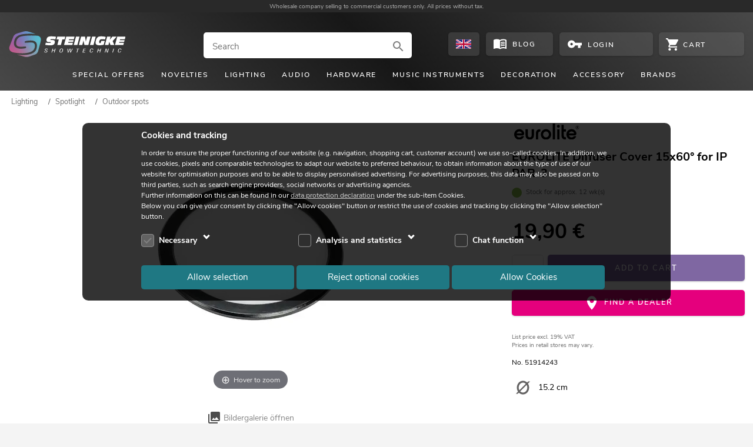

--- FILE ---
content_type: text/html; charset=UTF-8
request_url: https://www.steinigke.de/en/mpn51914243-eurolite-diffuser-cover-15x60-for-ip-par-3.html
body_size: 14338
content:
<!DOCTYPE html>
<html lang="en">
<head>
    <link href="https://www.steinigke.de/out/steinigke/src/fonts/nunito-sans-v5-latin-ext_latin-regular.woff2" as="font" crossorigin="anonymous">
    <link href="https://www.steinigke.de/out/steinigke/src/fonts/nunito-sans-v5-latin-ext_latin-300.woff2" as="font" crossorigin="anonymous">
    <link href="https://www.steinigke.de/out/steinigke/src/fonts/nunito-sans-v5-latin-ext_latin-600.woff2" as="font" crossorigin="anonymous">
    <link href="https://www.steinigke.de/out/steinigke/src/fonts/nunito-sans-v5-latin-ext_latin-700.woff2" as="font" crossorigin="anonymous">
    <link href="https://www.steinigke.de/out/steinigke/src/fonts/nunito-sans-v5-latin-ext_latin-800.woff2" as="font" crossorigin="anonymous">
    <link rel="apple-touch-icon" sizes="57x57" href="https://www.steinigke.de/out/steinigke/src/bg1/apple-touch-icon-57x57.png">
    <link rel="apple-touch-icon" sizes="60x60" href="https://www.steinigke.de/out/steinigke/src/bg1/apple-touch-icon-60x60.png">
    <link rel="apple-touch-icon" sizes="72x72" href="https://www.steinigke.de/out/steinigke/src/bg1/apple-touch-icon-72x72.png">
    <link rel="apple-touch-icon" sizes="76x76" href="https://www.steinigke.de/out/steinigke/src/bg1/apple-touch-icon-76x76.png">
    <link rel="apple-touch-icon" sizes="114x114" href="https://www.steinigke.de/out/steinigke/src/bg1/apple-touch-icon-114x114.png">
    <link rel="apple-touch-icon" sizes="120x120" href="https://www.steinigke.de/out/steinigke/src/bg1/apple-touch-icon-120x120">
    <link rel="apple-touch-icon" sizes="144x144" href="https://www.steinigke.de/out/steinigke/src/bg1/apple-touch-icon-144x144">
    <link rel="apple-touch-icon" sizes="152x152" href="https://www.steinigke.de/out/steinigke/src/bg1/apple-touch-icon-152x152">
    <link rel="apple-touch-icon" sizes="180x180" href="https://www.steinigke.de/out/steinigke/src/bg1/apple-touch-icon-180x180">
    <link rel="android-icon" sizes="192x192" href="https://www.steinigke.de/out/steinigke/src/bg1/android-icon-192x192.png">
    <link rel="icon" type="image/png" sizes="32x32" href="https://www.steinigke.de/out/steinigke/src/bg1/favicon-32x32.png">
    <link rel="icon" type="image/png" sizes="32x32" href="https://www.steinigke.de/out/steinigke/src/bg1/favicon-32x32.ico">
    <link rel="icon" type="image/png" sizes="16x16" href="https://www.steinigke.de/out/steinigke/src/bg1/favicon-16x16.png">
    <link rel="icon" type="image/png" sizes="16x16" href="https://www.steinigke.de/out/steinigke/src/bg1/favicon-16x16.ico">
    <link rel="icon" type="image/png" sizes="96x96" href="https://www.steinigke.de/out/steinigke/src/bg1/favicon-96x96.png">
    <link rel="icon" type="image/png" sizes="96x96" href="https://www.steinigke.de/out/steinigke/src/bg1/favicon-96x96.ico">
    <link rel="icon" type="image/png" sizes="32x32" href="https://www.steinigke.de/out/steinigke/src/bg1/favicon_apple.png">
    <link rel="icon" type="image/png" sizes="70x70" href="https://www.steinigke.de/out/steinigke/src/bg1/mstile-70x70.png">
    <link rel="icon" type="image/png" sizes="150x150" href="https://www.steinigke.de/out/steinigke/src/bg1/mstile-150x150.png">
    <link rel="icon" type="image/png" sizes="310x310" href="https://www.steinigke.de/out/steinigke/src/bg1/mstile-310x310.png">
        <meta name="viewport" content="initial-scale=1.0, width=device-width, maximum-scale=5, viewport-fit=cover">
    <meta http-equiv="Content-Type" content="text/html; charset=utf-8">
            <meta name="google-site-verification" content="GVkYdzRA3TQtYFbKP8lG5cewFMGNJpMW-tn0qTbWHco" />
            <title>EUROLITE Diffuser Cover 15x60° for IP PAR-3 | Steinigke Onlineshop</title>
                    <meta name="description" content="High-quality event technology for your event ✓ Wholesale prices ✓ Many years of experience ✓ Over 9,000 products ✓ Quantity discount">
                        <meta name="title" content="EUROLITE Diffuser Cover 15x60° for IP PAR-3 | Steinigke Onlineshop">
                    <link rel="canonical" href="https://www.steinigke.de/en/mpn51914243-eurolite-diffuser-cover-15x60-for-ip-par-3.html">
                                        <link rel="alternate" href="https://www.steinigke.de/de/mpn51914243-eurolite-diffusorscheibe-15x60-fuer-ip-par-3.html" hreflang="de-de" >
                                <link rel="alternate" href="https://www.steinigke.de/en/mpn51914243-eurolite-diffuser-cover-15x60-for-ip-par-3.html" hreflang="en-de" >
                                <link rel="alternate" href="https://www.steinigke.de/en/mpn51914243-eurolite-diffuser-cover-15x60-for-ip-par-3.html" hreflang="x-default" >
                                <link rel="alternate" href="https://www.steinigke.de/fr/mpn51914243-eurolite-disque-diffuseur-15x60-pour-ip-par-3.html" hreflang="fr-de" >
                                <link rel="alternate" href="https://www.steinigke.de/it/mpn51914243-eurolite-disco-diffusore-15x60-per-ip-par-3.html" hreflang="it-de" >
                                <link rel="alternate" href="https://www.steinigke.at/de/mpn51914243-eurolite-diffusorscheibe-15x60-fuer-ip-par-3.html" hreflang="de-at" >
                                <link rel="alternate" href="https://www.steinigke.at/en/mpn51914243-eurolite-diffuser-cover-15x60-for-ip-par-3.html" hreflang="en-at" >
                                <link rel="alternate" href="https://www.steinigke.at/fr/mpn51914243-eurolite-disque-diffuseur-15x60-pour-ip-par-3.html" hreflang="fr-at" >
                                <link rel="alternate" href="https://www.steinigke.at/it/mpn51914243-eurolite-disco-diffusore-15x60-per-ip-par-3.html" hreflang="it-at" >
                                <link rel="alternate" href="https://www.steinigke.fr/de/mpn51914243-eurolite-diffusorscheibe-15x60-fuer-ip-par-3.html" hreflang="de-fr" >
                                <link rel="alternate" href="https://www.steinigke.fr/en/mpn51914243-eurolite-diffuser-cover-15x60-for-ip-par-3.html" hreflang="en-fr" >
                                <link rel="alternate" href="https://www.steinigke.fr/fr/mpn51914243-eurolite-disque-diffuseur-15x60-pour-ip-par-3.html" hreflang="fr-fr" >
                                <link rel="alternate" href="https://www.steinigke.fr/it/mpn51914243-eurolite-disco-diffusore-15x60-per-ip-par-3.html" hreflang="it-fr" >
                                <link rel="alternate" href="https://www.steinigke.it/de/mpn51914243-eurolite-diffusorscheibe-15x60-fuer-ip-par-3.html" hreflang="de-it" >
                                <link rel="alternate" href="https://www.steinigke.it/en/mpn51914243-eurolite-diffuser-cover-15x60-for-ip-par-3.html" hreflang="en-it" >
                                <link rel="alternate" href="https://www.steinigke.it/fr/mpn51914243-eurolite-disque-diffuseur-15x60-pour-ip-par-3.html" hreflang="fr-it" >
                                <link rel="alternate" href="https://www.steinigke.it/it/mpn51914243-eurolite-disco-diffusore-15x60-per-ip-par-3.html" hreflang="it-it" >
                                <link rel="alternate" href="https://steinigke.de/de/mpn51914243-eurolite-diffusorscheibe-15x60-fuer-ip-par-3.html" hreflang="de-de" >
                                <link rel="alternate" href="https://steinigke.de/en/mpn51914243-eurolite-diffuser-cover-15x60-for-ip-par-3.html" hreflang="en-de" >
                                <link rel="alternate" href="https://steinigke.de/fr/mpn51914243-eurolite-disque-diffuseur-15x60-pour-ip-par-3.html" hreflang="fr-de" >
                                <link rel="alternate" href="https://steinigke.de/it/mpn51914243-eurolite-disco-diffusore-15x60-per-ip-par-3.html" hreflang="it-de" >
                                <link rel="alternate" href="https://steinigke.at/de/mpn51914243-eurolite-diffusorscheibe-15x60-fuer-ip-par-3.html" hreflang="de-at" >
                                <link rel="alternate" href="https://steinigke.at/en/mpn51914243-eurolite-diffuser-cover-15x60-for-ip-par-3.html" hreflang="en-at" >
                                <link rel="alternate" href="https://steinigke.at/fr/mpn51914243-eurolite-disque-diffuseur-15x60-pour-ip-par-3.html" hreflang="fr-at" >
                                <link rel="alternate" href="https://steinigke.at/it/mpn51914243-eurolite-disco-diffusore-15x60-per-ip-par-3.html" hreflang="it-at" >
                                <link rel="alternate" href="https://steinigke.fr/de/mpn51914243-eurolite-diffusorscheibe-15x60-fuer-ip-par-3.html" hreflang="de-fr" >
                                <link rel="alternate" href="https://steinigke.fr/en/mpn51914243-eurolite-diffuser-cover-15x60-for-ip-par-3.html" hreflang="en-fr" >
                                <link rel="alternate" href="https://steinigke.fr/fr/mpn51914243-eurolite-disque-diffuseur-15x60-pour-ip-par-3.html" hreflang="fr-fr" >
                                <link rel="alternate" href="https://steinigke.fr/it/mpn51914243-eurolite-disco-diffusore-15x60-per-ip-par-3.html" hreflang="it-fr" >
                                <link rel="alternate" href="https://steinigke.it/de/mpn51914243-eurolite-diffusorscheibe-15x60-fuer-ip-par-3.html" hreflang="de-it" >
                                <link rel="alternate" href="https://steinigke.it/en/mpn51914243-eurolite-diffuser-cover-15x60-for-ip-par-3.html" hreflang="en-it" >
                                <link rel="alternate" href="https://steinigke.it/fr/mpn51914243-eurolite-disque-diffuseur-15x60-pour-ip-par-3.html" hreflang="fr-it" >
                                <link rel="alternate" href="https://steinigke.it/it/mpn51914243-eurolite-disco-diffusore-15x60-per-ip-par-3.html" hreflang="it-it" >
    <link rel="shortcut icon" href="https://www.steinigke.de/favicon.ico">
            <link rel="stylesheet" href="https://www.steinigke.de/out/steinigke/src/cssV3.css?1764788133">
            <link rel="stylesheet" href="https://www.steinigke.de/out/steinigke/src/resp_magiczoom.css?1760541088">
            <link rel="stylesheet" href="https://www.steinigke.de/out/steinigke/src/cssV3details.css?1768839543">
            <link rel="stylesheet" href="https://www.steinigke.de/out/steinigke/src/cssV3list.css?1764788133">
            <link rel="stylesheet" href="https://www.steinigke.de/out/steinigke/src/resp_footer3.css?1762270298">
            <link rel="stylesheet" href="https://www.steinigke.de/out/steinigke/src/resp_cookiehint.css?1761302400">
</head>
<body>
<div class="supportOverlay"></div>
<div class="languagesOverlay"></div>
<div class="ajaxBasket"></div>
<div class="container">
    <div class="login-account-popup">
    </div>
    </div>
<script>
    // For googletagmanager
    // this pushData will be performed, when the cookies are accepted or rejected
    var pushData = null;
	    function AddToNoticeList1( oxid ){
                NotifyBox.open( oxid );
    }
</script>
<header>
    <div class="claim">
      <div class="container">
	        <div class="claim_text">
                <p><span></span>Wholesale company selling to commercial customers only. All prices without tax.</p>
            </div>
      </div>
	</div>
    <div class="header-bg1">
	    <div class="container">
                <div class="logo"><a href="https://www.steinigke.de/en/">
                    <img src="https://www.steinigke.de/out/steinigke/src/svg/steinigke_logo_wh.svg" height="71" width="164" alt="Logo" title="">
                </a></div>
    <div class="search-overlay search-ausu no-sticky-ausu">
    <div class="search-input-container">
        <div class="search-input">
            <form action="https://www.steinigke.de/index.php?lang=1&amp;" method="get" onsubmit="submitSearch($(this),false);">
                <label class="invisible">Search</label>
                <input type="hidden" name="searchparam" value="">
                <input type="hidden" name="cl" value="search">
                <input type="hidden" name="searchType" value="products">
                <input  aria-label="Search" class="tmp_searchparam search-inc borderradius" type="search" placeholder="Search" autocomplete="off" spellcheck="false" autocapitalize="off" onfocus="searchFocus();" value="">
                <div onclick="submitSearch($(this.parentNode),true);" >
                                        <svg  class="search-svg" viewBox="0 0 24 24"  ><path d="M9.516 14.016c2.484 0 4.5-2.016 4.5-4.5s-2.016-4.5-4.5-4.5-4.5 2.016-4.5 4.5 2.016 4.5 4.5 4.5zm6 0 4.969 4.969-1.5 1.5-4.969-4.969v-.797l-.281-.281c-1.125.984-2.625 1.547-4.218 1.547C5.907 15.984 3 13.126 3 9.516S5.906 3 9.516 3s6.468 2.906 6.468 6.516c0 1.594-.562 3.093-1.547 4.218l.281.281h.798z"/></svg>
                                    </div>
            </form>
        </div>
    </div>
    <div class="search-autosuggest-container">
        <div class="search-autosuggest"></div>
    </div>
</div>
<div class="btn btn-language borderradius" onclick="selectLanguages('&qs=Y2w9ZGV0YWlscyZtZkxhbmc9ZW4mYW5pZD1BUlRJXzUxOTE0MjQz')">
  <div class="languageSelect">
      <svg  class="languageFlag" viewBox="0 0 41 24"  ><path fill="#FFF" d="M0-.411h41V24H0z"/><g fill="#29287C"><path d="M23.842-.37v8.192L38.194-.37zM17.507 7.822V-.37H3.213zM31.263 8.442h9.735V2.85zM40.998 21.206v-5.529h-9.735zM17.507 23.996v-7.699L4.026 23.996zM23.842 23.996h13.524l-13.524-7.699zM.011 15.677v5.778l10.074-5.778zM.011 2.651v5.791h10.074z"/></g><g fill="#BD0635"><path d="M40.062-.37 24.623 8.442h2.832L40.998.712V-.37zM26.815 15.677l14.183 8.089v-1.617l-11.347-6.472zM14.979 8.442.011-.132v1.616l12.132 6.958zM.011 23.857v.139H2.6l14.569-8.319h-2.835z"/><path d="M22.574-.37h-3.799V9.89H.011v4.343h18.764v9.763h3.799v-9.763h18.424V9.89H22.574z"/></g></svg>
  </div>
</div>
<a class="btn btn-blog borderradius" aria-label="Blog" href="https://www.steinigke.de/en/blog/">
        <svg  class="btn-blog-icon svg_white" viewBox="0 0 24 24"  ><path d="M17.484 14.344q1.219 0 2.531.234v1.5q-.938-.234-2.531-.234-2.813 0-4.5.984V15.14q1.781-.797 4.5-.797zm-4.5-1.875q1.969-.797 4.5-.797 1.219 0 2.531.234v1.5q-.938-.234-2.531-.234-2.813 0-4.5.984v-1.688zm4.5-1.969q-2.813 0-4.5.984V9.843q1.875-.844 4.5-.844 1.219 0 2.531.234v1.547q-1.125-.281-2.531-.281zM21 18.516V6.985q-1.547-.469-3.516-.469-3.047 0-5.484 1.5V19.5q2.438-1.5 5.484-1.5 1.828 0 3.516.516zM17.484 4.5q3.563 0 5.531 1.5v14.578q0 .188-.164.352t-.352.164q-.141 0-.234-.047-1.922-1.031-4.781-1.031-3.047 0-5.484 1.5-2.016-1.5-5.484-1.5-2.531 0-4.781 1.078-.047 0-.117.023t-.117.023q-.188 0-.352-.141t-.164-.328V5.999q2.016-1.5 5.531-1.5 3.469 0 5.484 1.5 2.016-1.5 5.484-1.5z"/></svg>
        <div class="btn-blog-text">Blog</div>
</a>
    <div class="btn btn-account borderradius" onclick="openPopUpAccount(true);return false;">
                <svg  class="btn-account-icon" viewBox="0 0 24 24"  ><path fill="#FFF" d="M6.984 14.016C8.062 14.016 9 13.078 9 12s-.938-2.016-2.016-2.016-1.969.938-1.969 2.016.891 2.016 1.969 2.016zm5.672-4.032h10.359v4.032h-2.017v3.983h-3.983v-3.983h-4.359c-.797 2.344-3.047 3.983-5.672 3.983-3.328 0-6-2.672-6-6s2.672-6 6-6c2.625 0 4.875 1.641 5.672 3.985z"/></svg>
                <div class="btn-account-text"> Login </div>
    </div>
<div class="btn btn-cart borderradius" >
        <svg  class="btn-cart-icon svg_white" viewBox="0 0 24 24"  ><path d="M19.229 19.211c1.287 0 2.354 1.127 2.354 2.423S20.516 24 19.229 24c-1.301 0-2.418-1.07-2.418-2.366s1.117-2.423 2.418-2.423zM0 0h3.939l1.117 2.366h17.76c.676 0 1.184.564 1.184 1.239a.919.919 0 0 1-.17.563l-4.264 7.775a2.382 2.382 0 0 1-2.08 1.238H8.542l-1.066 1.973-.052.17c0 .169.104.281.272.281h13.886v2.422H7.19c-1.287 0-2.354-1.127-2.354-2.422 0-.396.104-.789.273-1.127l1.639-2.985-4.33-9.127H0V0zm7.19 19.211c1.3 0 2.418 1.127 2.418 2.423S8.49 24 7.19 24c-1.287 0-2.354-1.07-2.354-2.366s1.067-2.423 2.354-2.423z"/></svg>
            <div class="btn-cart-count" ></div>
		<div class="btn-cart-text">
			<div class="btn-cart-text-positions items">
			</div>
			<div class="btn-cart-text-positions no-items show">
				Cart
			</div>
        </div>
    </div>
                  <div class="site-nav-toggle js_site_nav borderradius svg_white" ><svg  viewBox="0 0 24 24"  ><path d="M3 6h18v2.016H3V6zm0 6.984v-1.969h18v1.969H3zM3 18v-2.016h18V18H3z"/></svg></div>
        </div>
                <nav class="site-nav">
            <ul>
                                        <li data-level0='1' class="menu-item-has-children" data-cat-id="b33c76a92d0ebef985189c9f8b48591e" data-wagr="A0002000"><div >Special offers</div>
                        <div class="mega-menu">
                                                                                </div>
                                    </li>
                                            <li class="menu-item-no-children" ><a href="https://www.steinigke.de/index.php?lang=1&amp;cl=alist&cnid=fb01909ac2919c62dd4ef743182f9c2a">Novelties</a>
                                    </li>
                                        <li data-level0='3' class="menu-item-has-children" data-cat-id="a66293f81c88a824243fa2b675099073" data-wagr="Q1000000"><div >Lighting</div>
                        <div class="mega-menu">
                                                                                </div>
                                    </li>
                                        <li data-level0='4' class="menu-item-has-children" data-cat-id="3fd29c5d24ff7f676faf8622d986a0a8" data-wagr="Q4000000"><div >Audio</div>
                        <div class="mega-menu">
                                                                                </div>
                                    </li>
                                        <li data-level0='5' class="menu-item-has-children" data-cat-id="a48d33a1ba2f33569ebba0738df6fae4" data-wagr="Q3000000"><div >Hardware</div>
                        <div class="mega-menu">
                                                                                </div>
                                    </li>
                                        <li data-level0='6' class="menu-item-has-children" data-cat-id="6a6cc08bf01ab183aa06656c8033018c" data-wagr="Q8000000"><div >Music instruments</div>
                        <div class="mega-menu">
                                                                                </div>
                                    </li>
                                        <li data-level0='7' class="menu-item-has-children" data-cat-id="52f36f3504634f44d5c03960f660d26e" data-wagr="Q9000000"><div >Decoration</div>
                        <div class="mega-menu">
                                                                                </div>
                                    </li>
                                        <li data-level0='8' class="menu-item-has-children" data-cat-id="d94075e8b714d0136fc1e916fb7ddda0" data-wagr="Q6000000"><div >Accessory</div>
                        <div class="mega-menu">
                                                                                </div>
                                    </li>
                                        <li data-level0='9' class="menu-item-has-children" data-cat-id="cat__marken_" data-wagr="_marken_"><div >Brands</div>
                        <div class="mega-menu">
                                                                                </div>
                                    </li>
                            </ul>
        </nav>
    </div>
</header>
<nav class="site-nav-mob">
    <div class="closeButton white" onclick="closeMenu();"><div class="close_Overlay"></div></div>
    <div class="site-nav-level0-mob">
                    <ul class="sub-menu-mob " data-cat-id="9f64ef4f2de76acf163c8bea7d127e49" data-parent="a66293f81c88a824243fa2b675099073" >
                    <li class='menu-level-back' data-cat-id='a66293f81c88a824243fa2b675099073' data-parent='oxrootid' onclick='menuBack(this)'>
        <div class='item0' >
                            <div class='menu-icon arrow prev'></div><div class='menu-item'></div>
                    </div>
    </li>
            <li class='menu-level-show-all'  >
            <a class='item0' href="https://www.steinigke.de/en/lighting/spotlight/cat-r1010000-1.html">
               <div class="item0-headline">Spotlight</div>
                <div class='menu-item show-all'>Alle anzeigen</div>
            </a>
        </li>
            <li onclick='return clickMenuE(this);' data-cat-id='eb8239b3e891787c24e7eadb9d564360'><div class='item0'><img loading="lazy" src="https://media.steinigke.de/shop/category-images/img3/s1010100.jpg" alt="Link_Static spots" title="Static spots"><div class='sub-menu-item'> Static spots</div><div class='menu-icon arrow next'></div> </div></li>
            <li onclick='return clickMenuE(this);' data-cat-id='00ebb8469c19775a83258764c74fd558'><div class='item0'><img loading="lazy" src="https://media.steinigke.de/shop/category-images/img3/s1010200.jpg" alt="Link_Effect spots" title="Effect spots"><div class='sub-menu-item'> Effect spots</div><div class='menu-icon arrow next'></div> </div></li>
            <li><a class='item0' href="https://www.steinigke.de/en/lighting/spotlight/outdoor-spots/cat-t1010310-1.html"><img loading="lazy" src="https://media.steinigke.de/shop/category-images/img3/t1010310.jpg" alt="Link_Outdoor spots" title="Outdoor spots"><div class='sub-menu-item' > Outdoor spots</div></a></li>
            <li onclick='return clickMenuE(this);' data-cat-id='f9c97ded60f05bacdfd2003479560d32'><div class='item0'><img loading="lazy" src="https://media.steinigke.de/shop/category-images/img3/s1010400.jpg" alt="Link_Special spots" title="Special spots"><div class='sub-menu-item'> Special spots</div><div class='menu-icon arrow next'></div> </div></li>
            <li><a class='item0' href="https://www.steinigke.de/en/lighting/spotlight/exhibition-shop-lighting/cat-t1010710-1.html"><img loading="lazy" src="https://media.steinigke.de/shop/category-images/img3/t1010710.jpg" alt="Link_Exhibition & Shop Lighting" title="Exhibition & Shop Lighting"><div class='sub-menu-item' > Exhibition & Shop Lighting</div></a></li>
            <li onclick='return clickMenuE(this);' data-cat-id='835e10299292a7b5ef94da548d3730bc'><div class='item0'><img loading="lazy" src="https://media.steinigke.de/shop/category-images/img3/s1010900.jpg" alt="Link_Spotlights accessories" title="Spotlights accessories"><div class='sub-menu-item'> Spotlights accessories</div><div class='menu-icon arrow next'></div> </div></li>
            </ul>
                <div class="dummyULAdd"></div>
    </div>
</nav>
<div class="mob-search-overlay search-ausu">
        <div class="search-input-container">
        <div class="search-input">
            <form action="https://www.steinigke.de/index.php?lang=1&amp;" method="get" onsubmit="submitSearch($(this),false);">
                <label class="invisible">Search</label>
                <input type="hidden" name="searchparam" value="">
                <input type="hidden" name="cl" value="search">
                <input type="hidden" name="searchType" value="products">
                <input class="tmp_searchparam search-mob borderradius" type="search" aria-label="Search" placeholder="Search" autocomplete="off" spellcheck="false" autocapitalize="off" value="">
                <div onclick="submitSearch($(this.parentNode),true);" >
                    <svg  class="search-svg" viewBox="0 0 24 24"  ><use  href="#search" ></use></svg>
                </div>
            </form>
        </div><div class="mob-search-close" onclick="closeMobSearch();"><div class="svg_white menu-icon"><svg  viewBox="0 0 24 24"  ><use  href="#close" ></use></svg></div></div>
    </div>
    <div class="search-autosuggest">
    </div>
</div>
<noscript>
    <div class="container header-js-alert" >
        This shop requires java script in order to work properly. Please make sure java script is enabled.
    </div>
</noscript>
<div class="sticky-container">
    <nav class="sticky-navi">
        <div class="header-bg1">
            <div class="container">
                <div class="logo"><a href="/">
                        <img src="https://www.steinigke.de/out/steinigke/src/svg/steinigke_logo_wh.svg" height="71" width="164" alt="Steinigke Showtechnic Logo" title="Steinigke Showtechnic">
                    </a></div>
    <div class="search-overlay search-ausu sticky-ausu">
    <div class="search-input-container">
        <div class="search-input">
            <form action="https://www.steinigke.de/index.php?lang=1&amp;" method="get" onsubmit="submitSearch($(this),false);">
                <label class="invisible">Search</label>
                <input type="hidden" name="searchparam" value="">
                <input type="hidden" name="cl" value="search">
                <input type="hidden" name="searchType" value="products">
                <input  aria-label="Search" class="tmp_searchparam search-inc borderradius" type="search" placeholder="Search" autocomplete="off" spellcheck="false" autocapitalize="off" onfocus="searchFocus();" value="">
                <div onclick="submitSearch($(this.parentNode),true);" >
                                        <svg  class="search-svg" viewBox="0 0 24 24"  ><use  href="#search" ></use></svg>
                                    </div>
            </form>
        </div>
    </div>
    <div class="search-autosuggest-container">
        <div class="search-autosuggest"></div>
    </div>
</div>
<div class="btn btn-language borderradius" onclick="selectLanguages('&qs=Y2w9ZGV0YWlscyZtZkxhbmc9ZW4mYW5pZD1BUlRJXzUxOTE0MjQz')">
  <div class="languageSelect">
      <svg  class="languageFlag" viewBox="0 0 41 24"  ><path fill="#FFF" d="M0-.411h41V24H0z"/><g fill="#29287C"><path d="M23.842-.37v8.192L38.194-.37zM17.507 7.822V-.37H3.213zM31.263 8.442h9.735V2.85zM40.998 21.206v-5.529h-9.735zM17.507 23.996v-7.699L4.026 23.996zM23.842 23.996h13.524l-13.524-7.699zM.011 15.677v5.778l10.074-5.778zM.011 2.651v5.791h10.074z"/></g><g fill="#BD0635"><path d="M40.062-.37 24.623 8.442h2.832L40.998.712V-.37zM26.815 15.677l14.183 8.089v-1.617l-11.347-6.472zM14.979 8.442.011-.132v1.616l12.132 6.958zM.011 23.857v.139H2.6l14.569-8.319h-2.835z"/><path d="M22.574-.37h-3.799V9.89H.011v4.343h18.764v9.763h3.799v-9.763h18.424V9.89H22.574z"/></g></svg>
  </div>
</div>
<a class="btn btn-blog borderradius" aria-label="Blog" href="https://www.steinigke.de/en/blog/">
        <svg  class="btn-blog-icon svg_white" viewBox="0 0 24 24"  ><path d="M17.484 14.344q1.219 0 2.531.234v1.5q-.938-.234-2.531-.234-2.813 0-4.5.984V15.14q1.781-.797 4.5-.797zm-4.5-1.875q1.969-.797 4.5-.797 1.219 0 2.531.234v1.5q-.938-.234-2.531-.234-2.813 0-4.5.984v-1.688zm4.5-1.969q-2.813 0-4.5.984V9.843q1.875-.844 4.5-.844 1.219 0 2.531.234v1.547q-1.125-.281-2.531-.281zM21 18.516V6.985q-1.547-.469-3.516-.469-3.047 0-5.484 1.5V19.5q2.438-1.5 5.484-1.5 1.828 0 3.516.516zM17.484 4.5q3.563 0 5.531 1.5v14.578q0 .188-.164.352t-.352.164q-.141 0-.234-.047-1.922-1.031-4.781-1.031-3.047 0-5.484 1.5-2.016-1.5-5.484-1.5-2.531 0-4.781 1.078-.047 0-.117.023t-.117.023q-.188 0-.352-.141t-.164-.328V5.999q2.016-1.5 5.531-1.5 3.469 0 5.484 1.5 2.016-1.5 5.484-1.5z"/></svg>
        <div class="btn-blog-text">Blog</div>
</a>
    <div class="btn btn-account borderradius" onclick="openPopUpAccount(true);return false;">
                <svg  class="btn-account-icon" viewBox="0 0 24 24"  ><use  href="#vpn_key" ></use></svg>
                <div class="btn-account-text"> Login </div>
    </div>
<div class="btn btn-cart borderradius" >
        <svg  class="btn-cart-icon svg_white" viewBox="0 0 24 24"  ><use  href="#shopping_cart" ></use></svg>
            <div class="btn-cart-count" ></div>
		<div class="btn-cart-text">
			<div class="btn-cart-text-positions items">
			</div>
			<div class="btn-cart-text-positions no-items show">
				Cart
			</div>
        </div>
    </div>
             </div>
         </div>
    </nav>
</div>
<div class="back-to-top-wrapper">
<a href="#top" class="back-to-top" aria-label="back to top of the page"><div class="arrow expand_less"></div></a>
</div>
<style>
    .button_container {
		opacity: 0;
	}
	.resp_details .nav-breadcrumb {
		opacity: 0;
	}
	.resp_details .product-title_mobile {
		height: 40px;
	}
</style>
<script>
    // override the pushData decleared in _header
    pushData = { event: "view_item", ecommerce: { items: [ {"item_category":"Lighting","item_category2":"Spotlight","item_category3":"Outdoor spots","item_id":"51914243","item_name":"Diffuser Cover 15x60\u00b0 for IP PAR-3","currency":"EUR","index":0,"item_brand":"EUROLITE","quantity":1,"price":"19.90"} ] }};
    function showButtons(obj, obj1, sAjax)
    {
        closeLanguages();
        closeMegaMenu();
        closeAutosuggest();
		$(obj).scrollTop(0);            // scroll to top of the element
        $('.overlaySideMenu').show();
        setBodyNoScroll();
        if( !obj.hasClass("loaded") ){
            obj.addClass('loaded');
            obj1.load('/ajax.php?cl=mfajax&mode=html&fnc='+sAjax+'&product=' + '51914243', function () {
                obj.addClass('moveLeft');
            });
        }
        else
            obj.addClass('moveLeft');
    }
    function closeDetailsOverlay(){
        $('.details-overlay').removeClass('moveLeft');
        $('.details-overlay').removeClass('opened');
        $('.overlaySideMenu').hide();
        removeBodyNoScroll();
    }
	function calcBreadcrumb() {
	    // calculate, wheter the breadcrumb must be truncated on the left side to fit into one line
		// get all children
		// aChild[0] is the dummy element ... which is show when the braedcrumb is truncated on the left side
		if( $('.nav-breadcrumb').length){
			aChilds = $('.nav-breadcrumb')[0].children;
			let nLen = aChilds.length;
			if( nLen > 0 ) {
				let widthDummy = 	$(aChilds[0]).outerWidth();
				let overallWidth = 	$('.nav-breadcrumb').innerWidth();
				overallWidth -= 35;   // for additiona space
				let neededWidth = 0;
				// calculate how many items can be shown
				for( iShow = nLen-1; iShow >= 1; iShow-- ) {
					nWidthItem = $(aChilds[iShow]).outerWidth();
					if( neededWidth + widthDummy + nWidthItem > overallWidth )
						break;
					neededWidth += nWidthItem;
				}
				// show/hide the dummy element
				if( iShow > 0 ) {
					$(aChilds[0]).css("display","inline-block");   // show does not work, since display:block will be set.
				}
				else
					$(aChilds[0]).hide();
				// show/hide the truncated items
				for( i = 1; i < nLen; i++ ) {
					if( i <= iShow )
						$(aChilds[i]).hide();
					else
						$(aChilds[i]).show();
				}
			}
		}
		$('.nav-breadcrumb').css('opacity','1');
	}
</script>
<script>
    function downloadClicked( filename, catname ){
        disableBlending();
    }
    function AddToNoticeList(  ){
                NotifyBox.open('ARTI_51914243');
    }
    function _loadAccessoryFor( obj, articleId,count){
        $arrow = $('.accessoryFor-list .js-arrow');
        if( !$('.accessoryFor-list .js-item-more').hasClass("loaded")){
            $('.accessoryFor-list .js-item-more').addClass("loaded");
            $.ajax({
                url: baseDir+'ajax.php?mode=html&cl=mfajax&fnc=getAccessoryFor&aid='+articleId+'&count='+count,
                success: function (data) {
                    if( data != 'undefined' ) {
                        $parent = $('.accessoryFor-list .js-item-more')
                        $(data).insertBefore($parent);
                        $arrow.removeClass('down');
                        $arrow.addClass('up');
                    }
                }
            });
        }
        else {
            if( $(".accessoryfor-expanded").length > 0 ){
                if( $arrow.hasClass("up")) {
                    $arrow.removeClass('up');
                    $arrow.addClass('down');
                    $(".accessoryfor-expanded").fadeOut(200);
                }
                else {
                    $arrow.removeClass('down');
                    $arrow.addClass('up');
                    $(".accessoryfor-expanded").fadeIn(200);
                }
            }
        }
    }
    function expandFeature() {
        if( $('.features').hasClass('fadeOut')) {
            let height = $(".feature_body1").height() +50;
//            console.log(height);
            $('.feature_body').animate({ 'max-height': height+'px' }, 200, function () {$('.features').removeClass('fadeOut'); });
        }
        else {
            $('.feature_body').animate({ 'max-height': '250px' }, 200, function () {$('.features').addClass('fadeOut'); });
			let currentScrollPosition = $(window).scrollTop();
			let firstFeaturePosition = $(".features")[0].offsetTop;
			if( currentScrollPosition > firstFeaturePosition + 100) {
	            $('body,html').animate({ scrollTop: firstFeaturePosition }, 200);
			}
        }
    }
    function calculateShowButtons( ) {
        $more = $('.js_pictMoreButton');
        $more.remove();
        $button_container = $('.button_container');
        if( $button_container.length > 0 ){
            aChilds = $('.button_container')[0].children;
            $( aChilds ).css('opacity', '1');
            let showMore = false;
//            console.log(aChilds)
            for( i=0; i < aChilds.length;i++){
                if( aChilds[i].offsetTop > 80 ) {  // check whether a Child is in the third row.
                    showMore = true;
                    break;
                }
            }
            if( showMore ) {
			    // a Child is in the third row --> show the button pictMore
				iHide = i;
				while( ( $button_container[0].clientWidth - aChilds[iHide-1].offsetLeft - aChilds[iHide-1].clientWidth ) < 70 ) {   // is the space sufficient for pictMore?
					if( aChilds[iHide-1].offsetLeft < 10 )
						break;
					iHide--;
				}
				// hide the Childs in the third row
                for( j=iHide; j < aChilds.length;j++){
                    $( aChilds[j] ).css('opacity', '0');
                }
				// add the button pictMore
                iPictMore = aChilds.length - iHide;
                textMore = "+" + iPictMore;
                $("<div class='button_details js_pictMoreButton' ><div class='js_buttonMore buttonMore' onclick='showButtons($(\".ajaxButtons\"), $(\".ajaxButtons .container-data\"), \"getButtons\");'>"+textMore+"</div></div>").insertAfter(aChilds[iHide - 1]);
            }
        }
		$button_container.css('opacity', '1');
    }
    function expandInGroup(obj) {
        $more = $('.article-group-item-more');
        if( $more.hasClass('expanded')) {
            $more.fadeOut(200);
            $more.removeClass('expanded');
            obj.innerText = "Weitere Sets";
        }
        else {
            $more.fadeIn(200);
            $more.addClass('expanded');
            obj.innerText = "Weniger Sets";
        }
    }
</script>
<div class="page resp_details">
	<div class="details-overlay ajaxButtons">
		<div class="container-data" ></div>
	</div>
	<div class="details-overlay ajaxTech-data">
		<div class="container-data" ></div>
	</div>
	<div class="details-overlay ajaxSpareParts">
		<div class="container-data" ></div>
	</div>
	<div class="details-overlay ajaxDocuments">
		<div class="container-data" ></div>
	</div>
	<div class="details-overlay ajaxManuals">
		<div class="container-data" ></div>
	</div>
    <div class="details-overlay ajaxPicture">
        <div class="container-data" ></div>
    </div>
    <div class="details-overlay ajaxBStock">
        <div class="container-data" ></div>
    </div>
    <div class="details-overlay ajaxDealers">
        <div class="container-data" ></div>
    </div>
	<div class="details-overlay ajaxHersteller">
		<div class="container-data" ></div>
	</div>
	<div class="details-overlay ajaxLieferumfang">
		<div class="container-data" ></div>
	</div>
    <div class="wrapper">
        <div class="container">
			<div class="details_grid">
				                    <script type="application/ld+json">
                        {
                          "@context": "https://schema.org",
                          "@type": "BreadcrumbList",
                          "itemListElement": [{
                                                    "@type": "ListItem",
                            "position": "1",
                            "name": "Lighting",
                            "item": "https://www.steinigke.de/en/lighting/cat-q1000000-1.html"
                           } , { 
                                                    "@type": "ListItem",
                            "position": "2",
                            "name": "Spotlight",
                            "item": "https://www.steinigke.de/en/lighting/spotlight/cat-r1010000-1.html"
                           } , { 
                                                    "@type": "ListItem",
                            "position": "3",
                            "name": "Outdoor spots",
                            "item": "https://www.steinigke.de/en/lighting/spotlight/outdoor-spots/cat-t1010310-1.html"
                                                }]
                     }
                    </script>
                    <div class="breadcrumb_grid">
					<div class="nav-breadcrumb">
                        <!--  breadcrumb --><div class="breadcrumb-item dummy" > <a href="https://www.steinigke.de/en/lighting/cat-q1000000-1.html">...</a></div><div class="breadcrumb-item" ><a href="https://www.steinigke.de/en/lighting/cat-q1000000-1.html">Lighting </a></div><div class="breadcrumb-item" >&nbsp;/&nbsp;<a href="https://www.steinigke.de/en/lighting/spotlight/cat-r1010000-1.html">Spotlight </a></div><div class="breadcrumb-item" >&nbsp;/&nbsp;<a href="https://www.steinigke.de/en/lighting/spotlight/outdoor-spots/cat-t1010310-1.html">Outdoor spots </a></div>                    </div>
				</div>
				<div class="image_grid">
					<div class="product-image-container">
            <h1 class="product-title_mobile"><span>EUROLITE Diffuser Cover 15x60° for IP PAR-3</span></h1>
						<figure class="product-image">
    <script>
        var sImageUrl = "";
        function downloadImage( sUrl )
        {
            if( sImageUrl !== "")
                sUrl = sImageUrl;
            window.open(sUrl);
        }
                var mzOptions = {
            textClickZoomHint:	'Click to zoom',
            textHoverZoomHint:	'Hover to zoom',
            onZoomReady: function() {
                                var img = $(".mz-lens img");
                if( img.length > 0){
                    img[0].setAttribute("alt","zoom-image");
                }
                var img1 = $(".mz-zoom-window img");
                if( img1.length > 0){
                    img1[0].setAttribute("alt","zoom-image-window");
                }
				console.log('onReady', arguments[0]);
                MagicZoom.switchTo('zoom-v',0);
//                MagicZoom.next();
//                MagicZoom.switchTo('zoom-v',2);
            },
            onUpdate: function(zoom_id, previous_image_selector, new_image_selector) {
                //console.log('onUpdated', arguments[0], arguments[1], arguments[2]);
                console.log('onUpdated', zoom_id, previous_image_selector, new_image_selector);
				checkMagicZoom( "");
//                alert("update");
            },
            onZoomIn: function() {
         //       console.log('onZoomIn', arguments[0]);
            },
            onZoomOut: function() {
         //       console.log('onZoomOut', arguments[0]);
            },
            onExpandOpen: function() {
         //       console.log('onExpandOpen', arguments[0]);
            },
            onExpandClose: function() {
         //       console.log('onExpandClosed', arguments[0]);
            }
        };
        var mzMobileOptions  = {
            textClickZoomHint:	'Double tap or pinch to zoom',
            textHoverZoomHint:	'Touch to zoom',
        };
        let textMorePictureScroll = "";
        function expandThumbs( direction )
        {
			console.log(direction);
			// check whether the thumbnails must been expanded
            $oSlider = $('.slider');
            if( !$oSlider.hasClass("expanded") ){
				// check only, if the thumbs are not already expanded
				aChilds = $('.product-image-slider1')[0].children;
				if( aChilds.length > 1 ) {
					lastChild = aChilds[aChilds.length-1];
					// check whether thumbs can be expanded
					if( lastChild.offsetTop > 10 ) {
						iLastActive = -1;
						// get the active thumb
						for( i = 0; i < aChilds.length; i++) {
							if( $(aChilds[i].children[0]).hasClass("mz-thumb-selected")) {
								iLastActive = i;
								break;
							}
						}
						// check whether the buttonMore is the next selected, if so, expand the thumbs
						if( iLastActive >= 0 && iLastActive + 1 < aChilds.length ) {
							if( $(aChilds[iLastActive+1].children[0]).hasClass("js_buttonMore") ) {
								showThumbs( );
							}
						}
						if(direction=="prev" && iLastActive == 0 )
							showThumbs( );
					}
				}
			}
		}
        function showThumbs( )
        {
			// toggle the thumbs
            $oSlider = $('.slider');
            $oSlider.toggleClass("expanded");
            $more = $('.js_buttonMore');
            $more.toggleClass("expanded");
            if( $oSlider.hasClass("expanded"))
                $more[0].innerText = "";
            else
                $more[0].innerText = textMorePictureScroll ;
        }
        function calculateShowThumbs( )
        {
            $more = $('.js_pictMore');
            $more.remove();
			$slider1 = $('.product-image-slider1');
			if( $slider1.length > 0 ) {
                var offsetTopSlider = $slider1[0].offsetTop;
				aChilds = $('.product-image-slider1')[0].children;
				let showMore = false;
				for( i=0; i < aChilds.length;i++){
					if( aChilds[i].offsetTop - offsetTopSlider > 10 ) {
						showMore = true;
						break;
					}
				}
				if( showMore ) {
					iPictMore = aChilds.length - i + 1;
					textMorePictureScroll = "+" + iPictMore;
					if( $('.slider').hasClass("expanded")) {
						text = "";
						$("<div class='slider-item js_pictMore'><div class='js_buttonMore buttonMore expanded' onclick='showThumbs();'>"+text+"</div></div>").insertAfter(aChilds[i - 2]);
					}
					else {
						text = textMorePictureScroll ;
						$("<div class='slider-item js_pictMore'><div class='js_buttonMore buttonMore' onclick='showThumbs();'>"+text+"</div></div>").insertAfter(aChilds[i - 2]);
					}
				}
			}
			$slider1.css('opacity', '1');
        }
        function checkMagicZoom( direction )
        {
			let $aFigure = $(".mz-figure");
			let heigth = $aFigure.height();
			if( heigth > 500 ) {
				console.log("mz-figure zu hoch "+heigth );
                //MagicZoom.next('zoom-v');
                //MagicZoom.next('zoom-v');
                //MagicZoom.next('zoom-v');
				setTimeout(function() {
	                MagicZoom.switchTo('zoom-v',0);
				}, 1000);
			}
			if( direction != "")
				expandThumbs( direction );
		}
    </script>
    <style>
		.product-image-slider1 {
			opacity:0;
		}
    </style>
        <div class="zoom-gallery">
			            <div class="zoom-gallery1">
                <script>  /* set the initial height. Otherweise the display could "flash up" when the zoom image is finally loaded. */
                          /* the function is cleard during window.resize*/
/*                    var w = document.getElementsByClassName("zoom-gallery1");
                    var nWidth = w[0].clientWidth;
                    var nHeight = ( nWidth > 640 ) ? 480 : 480 / 640 * nWidth;
                    w[0].style.height = nHeight+"px";
                    w[0].setAttribute("style","height:"+nHeight+"px");*/
                </script>
                <div data-slide-id="zoom" class="zoom-gallery-slide active" >
                    <a href="https://media.steinigke.de/images/71600/14/51914243a.jpg"  data-options="lazyZoom: true;" class="MagicZoom" id="zoom-v">
                        <img src="https://media.steinigke.de/images/7640p/14/51914243a.webp" title="EUROLITE Diffuser Cover 15x60° for IP PAR-3" alt="EUROLITE Diffuser Cover 15x60° for IP PAR-3-MainBild">
                    </a>
                </div>
                <div data-slide-id="video" class="zoom-gallery-slide video-slide">
                                    </div>
            </div>
            <div class="downloadImage0">
                <div class="downloadImage" onclick="showButtons($('.ajaxPicture'), $('.ajaxPicture .container-data'), 'getPictOverlay');">
                    <div class="svg_std_dims"><svg  viewBox="0 0 24 24"  ><use  href="#photo_library" ></use></svg></div>
    		        <div class="text">Bildergalerie öffnen</div>
                </div>
            </div>
            <div class="picture-title">Detail images (1 overall)</div>
                    </div>
													</figure>
					</div>
				</div>
				<div class="price_grid">
																		<a href="https://www.steinigke.de/en/eurolite/">
												<img loading="lazy" class="logo_details_desktop" src="https://www.steinigke.de/out/steinigke/src/svg/logos/eurolite.svg" alt="EUROLITE">
													</a>
											                    <h1 class="product-title_desktop"><span>EUROLITE Diffuser Cover 15x60° for IP PAR-3</span></h1>
					<div class="pricebox">
                                                                                <div class="product-availability-detail desktop green">
                                <div class="availability-circle detail green"></div>
                                <div>Stock for approx. 12 wk(s)</div>
                            </div>
                        <div class="clear"></div>                          
                        <div class="clear"></div>                           <div class="price">
    <div class="pricebox-top">
    <div class="product-box">
        <div class="product-price" >
                            <div class="origprice detail"></div>
                                                <div class="theprice detail">19,90&nbsp;<span class="currency-unit">€</span></div>
                                        		</div>
        <div>
            <form action="https://www.steinigke.de/index.php?lang=1&amp;" method="post">
                <div class="product-tobasket">
                    <input  aria-label="Quantity" class="product-tobasket-amount detail borderradius" type="number" name="am" value="1" min=1>
                    <input class="invisible" type="submit" value="" onclick="return BasketBox.open(this,'ARTI_51914243');">
                                            <div class="product-tobasket-submit detail borderradius"
                             onclick="return BasketBox.open(this,'ARTI_51914243');">
                            add to cart</div>
                                        </div>
            </form>
        </div>
                                    <div class="article-dealer-search-a borderradius" onclick="showButtons($('.ajaxDealers'), $('.ajaxDealers .container-data'), 'getProductDealer');")><svg  class="article-dealer-search-a-icon svg_white" viewBox="0 0 24 24"  ><use  href="#dealer" ></use></svg> Find a dealer  </div>
                        </div>
                    <div class="product-availability-detail mobil green">
            <div class="availability-circle detail green"></div>
            <div>Stock for approx. 12 wk(s)</div>
        </div>
    </div>
    <div class="product-moreprices">
                            <div class="product-moreprices-uvp">
                        <span>List price <b></b> excl. 19% VAT</span><br>
            <span>Prices in retail stores may vary.</span><br>
                        </div>
    </div>
</div>
                        <div class="article-number">No. 51914243</div>
                                <div class="wrapper">
                                    <div class="button_tooltip_anchor" >
                                        <div class="button_tooltip" >
                                        </div>
                                        <div class="button_container" >
                                                                                            <div class="button_details">
                                                    <img class="button_details_icon" loading="lazy" width="38px" src="https://media.steinigke.de/resp_buttons/10000000068.svg" alt="svg" onclick="buttonText( this, 'Diameter')" onmouseover="buttonText(this, 'Diameter')" onmouseout="buttonOut()">
                                                                                                            <div class="button_details_text" onclick="buttonText(this, 'Diameter')" onmouseover="buttonText(this, 'Diameter')" onmouseout="buttonOut()">
                                                            15.2 cm
                                                        </div>
                                                                                                    </div>
                                                                                   </div>
                                    </div>
                                </div>
                    </div>
				</div>
				<div class="feature_grid">
					<div class="container">
						<div class="container-dealer">
						</div>
					</div>
					<div >
						<div class="button_overlay grey"  onclick="showButtons($('.ajaxTech-data'),$('.ajaxTech-data .container-data'),'getTechData');">Technical specifications<i class="arrow_overlay right"></i></div>
													<div class="button_overlay grey"  onclick="showButtons($('.ajaxDocuments'), $('.ajaxDocuments .container-data'), 'getDocuments');">Downloads<i class="arrow_overlay right"></i></div>
																						<div class="button_overlay grey"  onclick="showButtons($('.ajaxHersteller'), $('.ajaxHersteller .container-data'), 'getHerstellerinfo');">Manufacturer information<i class="arrow_overlay right"></i></div>
															<div class="button_overlay grey"  onclick="showButtons($('.ajaxLieferumfang'), $('.ajaxLieferumfang .container-data'), 'getLieferumfang');">Scope of delivery<i class="arrow_overlay right"></i></div>
					</div>
				</div>
			</div>
        </div>
	</div>
                    <div class="container">
                <div class="block-headline">
                    Similar products
                </div>
            </div>
            <div class="container-alternatives">
                <div class="_loader">
                    <div><div class="mul13"><div class="m13s m13c1"></div><div class="m13s m13c2"></div></div></div>
                    <div>Loading alternatives. Please wait...</div>
                </div>
            </div>
        </div>
<script>
function getEecbox(eecUrl) {
    myDialogBox.create({ dialogObj: '<img src="'+eecUrl+'" alt="EEC">', autoOpen: true, modal: true, icon: 'announcement', dialogClass: 'messagebox-info', title: 'Energy Efficiency Class', width: '300px', closeText: 'Close',
        'buttons': [ { 'text': 'OK', 'click': function(e) {myDialogBox.destroyEvent(e); }  } ]
    });
    return false;
}
</script>
<script type="application/ld+json">
{
  "@context": "http://schema.org/",
  "@type": "Product",
  "image": "https://media.steinigke.de/images/71600/14/51914243a.jpg",
  "name": "EUROLITE Diffuser Cover 15x60\u00b0 for IP PAR-3",
  "description": "",
  "category": "Lighting/Spotlight/Outdoor spots",
  "mpn": "51914243",
  "sku": "51914243",
        "gtin13": "4026397683998",
      "brand": {
    "@type": "Thing",
    "name": "EUROLITE"
  },
  "offers": {
    "@type": "Offer",
    "url": "https://www.steinigke.de/en/mpn51914243-eurolite-diffuser-cover-15x60-for-ip-par-3.html",
    "priceCurrency": "EUR",
    "price": "19.90",
        "availability": "http://schema.org/InStock",
    "seller":{
      "@type": "Organization",
      "name": "Steinigke Showtechnic"
    }
  }
}
</script>
        <div class="clear"></div><form name="redirform" action="/redirect.php" method="post"><input type="hidden" name="redirdata" ><input type="hidden" name="redirtype" ></form><div class="ui-widget-overlay loading-overlay"><div class="ajaxLoader"><div class="mul13"><div class="m13s m13c1"></div><div class="m13s m13c2"></div></div></div><div class="loading-text">Please wait while the page is loading...</div></div><div class="overlayListMenu"></div><div class="overlaySideMenu"></div><div class="background-grey"><div class="js_blog">Please wait while the page is loading...</div></div><div class="footer"><div class="ourbrands"><div class="container"><div class="block-headline-footer white">Our brands</div><div class="brandlogo"><div class="prg" data-prg="@@aHR0cHM6Ly93d3cuc3RlaW5pZ2tlLmRlL2VuL2V1cm9saXRlLw==" ><svg  class="eurolite" viewBox="0 0 100 24"  ><use  href="#eurolite" ></use></svg></div><div class="prg" data-prg="@@aHR0cHM6Ly93d3cuc3RlaW5pZ2tlLmRlL2VuL29tbml0cm9uaWMv" ><svg  class="omnitronic" viewBox="0 0 149 24"  ><use  href="#omnitronic" ></use></svg></div><div class="prg" data-prg="@@aHR0cHM6Ly93d3cuc3RlaW5pZ2tlLmRlL2VuL3Bzc28v"  ><svg  class="psso" viewBox="0 0 126 24"  ><use  href="#psso" ></use></svg></div><div class="prg" data-prg="@@aHR0cHM6Ly93d3cuc3RlaW5pZ2tlLmRlL2VuL2Z1dHVyZWxpZ2h0Lw==" ><svg  class="futurelight" viewBox="0 0 108 24"  ><use  href="#futurelight" ></use></svg></div><div class="prg" data-prg="@@aHR0cHM6Ly93d3cuc3RlaW5pZ2tlLmRlL2VuL1RydXNzaW5nLW1hZGUtYnktQWx1dHJ1c3MtSGlnaC1xdWFsaXR5LWFuZC1yZWxpYWJsZS1TdGVpbmlna2Uv" > <svg  class="alutruss" viewBox="0 0 78 24"  ><use  href="#alutruss" ></use></svg></div><div class="prg" data-prg="@@aHR0cHM6Ly93d3cuc3RlaW5pZ2tlLmRlL2VuL0FmZm9yZGFibGUtbXVzaWNhbC1pbnN0cnVtZW50cy1kaXJlY3RseS1mcm9tLXRoZS1tYW51ZmFjdHVyZXItU3RlaW5pZ2tlLw==" ><svg  class="dimavery" viewBox="0 0 95 24"  ><use  href="#dimavery" ></use></svg></div><div class="prg" data-prg="@@aHR0cHM6Ly93d3cuc3RlaW5pZ2tlLmRlL2VuL2V1cm9wYWxtcy8=" ><svg  class="europalms_white" viewBox="0 0 160 24"  ><use  href="#europalms_white" ></use></svg></div><div class="prg" data-prg="@@aHR0cHM6Ly93d3cuc3RlaW5pZ2tlLmRlL2VuL3JvYWRpbmdlci8=" ><svg  class="roadinger" viewBox="0 0 83 24"  ><use  href="#roadinger" ></use></svg></div><div class="prg" data-prg="@@aHR0cHM6Ly93d3cuc3RlaW5pZ2tlLmRlL2VuL1lvdXItbWFudWZhY3R1cmVyLWFuZC13aG9sZXNhbGVyLWZvci1pbGx1bWluYW50cy1TdGVpbmlna2Uv" ><svg  class="omnilux" viewBox="0 0 133 24"  ><use  href="#omnilux" ></use></svg></div></div></div></div><div class="ourbrands foreign"><div class="container"><div class="block-headline-footer white">Our sales brands</div><div class="brandlogo"><div style="display:inline-block"><svg  class="celto_white" viewBox="0 0 93 24"  ><use  href="#celto_white" ></use></svg></div><div style="display:inline-block"><svg  class="lavoce_white" viewBox="0 0 81 24"  ><use  href="#lavoce_white" ></use></svg></div><div style="display:inline-block"><svg  class="relacart_white" viewBox="0 0 140 24"  ><use  href="#relacart_white" ></use></svg></div><div style="display:inline-block"><svg  class="madrix_white" viewBox="0 0 144 24"  ><use  href="#madrix_white" ></use></svg></div><div style="display:inline-block"><svg  class="hazebase_white" viewBox="0 0 80 24"  ><use  href="#hazebase_white" ></use></svg></div><div style="display:inline-block"><svg  class="antari_white" viewBox="0 0 81 24"  ><use  href="#antari_white" ></use></svg></div><div style="display:inline-block"><svg  class="blockandblock_white" viewBox="0 0 42 24"  ><use  href="#blockandblock_white" ></use></svg></div><div style="display:inline-block; fill:white;"><svg  class="intusonic" viewBox="0 0 150 24"  ><use  href="#intusonic" ></use></svg></div><div style="display:inline-block; fill:white;"><svg  class="laserworld_white" viewBox="0 0 90 24"  ><use  href="#laserworld_white" ></use></svg></div></div></div></div><div class="background-black"><div class="container"><div class="contact-bar"><div class="column address"><div class="row"><img class="logo_svg footerlogo" loading="lazy" src="/out/steinigke/src/svg/steinigke_logo.svg" alt="STEINIGKE"><div class="label">Opening hours:</div><div class="content open_closed">Closed</div><div class="content">Mo.-Th. 9:00 am - 5:00 pm<br>Fr. 9:00 am - 4:00 pm</div><div class="label">Collection:</div><div class="content">Mo.-Th. 9:00 am - 4:00 pm<br>Fr. 9:00 am - 3:00 pm</div></div><div class="row"><div class="label">Contact:</div><div class="content"><a href="tel:+499314061600"><div class="contenticon"><svg  class="phone" viewBox="0 0 24 24"  ><use  href="#phone" ></use></svg></div>+49 931 4061 600</a><br><a href="mailto:info@steinigke.de"><div class="contenticon"><svg  class="mail" viewBox="0 0 24 24"  ><use  href="#mail" ></use></svg></div>info@steinigke.de</a></div></div><div class="row"><div class="label">Address:</div><div class="content">Steinigke Showtechnic GmbH<br>Andreas-Bauer-Str. 5<br>D-97297 Waldbüttelbrunn</div></div><div class="row"><div class="label">Memberships:</div><div class="member"><div><svg  class="vplt" viewBox="0 0 74 24"  ><use  href="#vplt" ></use></svg></div><div><svg  class="buendnis" viewBox="0 0 72 24"  ><use  href="#buendnis" ></use></svg></div></div></div></div><div class="column commonInfo"><div class="row"><ul><li><div class="prg" data-prg="@@aHR0cHM6Ly93d3cuc3RlaW5pZ2tlLmRlL2VuL0Fib3V0LXVzLVN0ZWluaWdrZS8=" >About us</div></li><li><div class="prg" data-prg="@@aHR0cHM6Ly93d3cuc3RlaW5pZ2tlLmRlL2VuL0NvbnRhY3QtYW5kLWFwcHJvYWNoLw==" >Contact and approach</div></li><li><div class="prg" data-prg="/index.php?cl=support" >Support</div></li><li><div class="prg" data-prg="@@aHR0cHM6Ly93d3cuc3RlaW5pZ2tlLmRlL2VuL0NhcmVlci8=">Career</div></li><li><div class="prg" data-prg="@@aHR0cHM6Ly93d3cuc3RlaW5pZ2tlLmRlL2VuL1NvY2lhbC1tZWRpYS8=">Social media</div></li><li></li><li><div class="prg" data-prg="@@aHR0cHM6Ly93d3cuc3RlaW5pZ2tlLmRlL2VuL1BheW1lbnQv">Payment</div></li><li><div class="prg" data-prg="@@aHR0cHM6Ly93d3cuc3RlaW5pZ2tlLmRlL2VuL1NoaXBwaW5nLw==">Shipping</div></li><li></li><li><div class="prg" data-prg="@@aHR0cHM6Ly93d3cuc3RlaW5pZ2tlLmRlL2VuL0RhdGEtcHJpdmFjeS8=">Data privacy</div></li><li><div class="prg" data-prg="@@aHR0cHM6Ly93d3cuc3RlaW5pZ2tlLmRlL2VuL1Rlcm1zLWFuZC1jb25kaXRpb25zLw==">Terms and conditions</div></li><li><div class="prg" data-prg="@@aHR0cHM6Ly93d3cuc3RlaW5pZ2tlLmRlL2VuL0ltcHJpbnQv">Imprint</div></li></ul></div><div class="row"><div class="label">Apps</div><div class="content"><a href="https://itunes.apple.com/de/developer/steinigke-showtechnic-gmbh/id510305640" target="_blank" rel="noreferrer" aria-label="AppStore"><div class="contenticon"><img loading="lazy" class="appstore" src="https://www.steinigke.de/out/steinigke/src/svg/app_store.svg" alt="appstore"></div></a><a href="https://play.google.com/store/apps/developer?id=Steinigke+Showtechnic+GmbH" target="_blank" rel="noreferrer" aria-label="Playstore"><div class="contenticon"><img loading="lazy" class="playstore" src="https://www.steinigke.de/out/steinigke/src/svg/play_store.svg" alt="appstore"></div></a></div></div></div><div class="column partner"><div class="row"><div class="label">Methods of payment:</div><div class="content"><div><div class="payment"><div class="paymentitem"><svg  class="icon-small" viewBox="0 0 24 24"  ><use  href="#vorkasse" ></use></svg><div class="text">Pay in advance</div></div><div class="paymentitem"><svg  class="icon-small" viewBox="0 0 24 24"  ><use  href="#ratenkauf" ></use></svg><div class="text">Hire purchase</div></div><div class="paymentitem"><svg  class="icon-paypal" viewBox="0 0 98 24"  ><use  href="#paypal" ></use></svg></div></div></div></div><div class="label">Logistics partners:</div><div class="content"><div class="partnerButton"><div><div><svg  class="dhl" viewBox="0 0 36 24"  ><use  href="#dhl" ></use></svg></div><div><svg  class="dach" viewBox="0 0 72 24"  ><use  href="#dachser" ></use></svg></div><div><svg  class="tnt" viewBox="0 0 68 24"  ><use  href="#tnt" ></use></svg></div></div></div></div></div></div><div class="column media"><div class="row"><div class="label">Social media:</div><div class="content"><div class="partnerButton"><a href="https://www.facebook.com/showtechnic" aria-label="Steinigke Facebook" target="_blank" rel="noreferrer noopener"><svg  class="mediabutton" viewBox="0 0 24 24"  ><use  href="#facebook" ></use></svg></a><a href="https://www.youtube.com/user/showtechnicvideo" aria-label="Steinigke Youtube" target="_blank" rel="nofollow noreferrer noopener"><svg  class="mediabutton" viewBox="0 0 24 24"  ><use  href="#youtube" ></use></svg></a><a href="https://www.instagram.com/steinigke/" aria-label="Steinigke Instagram" target="_blank" rel="nofollow noreferrer noopener"><svg  class="mediabutton" viewBox="0 0 24 24"  ><linearGradient id="dpa" gradientUnits="userSpaceOnUse" x1="13241.91" y1="-17774.162" x2="13241.91" y2="-17229.012" gradientTransform="matrix(.0436 0 0 -.0436 -565.347 -750.595)"><stop offset="0" style="stop-color:#e09b3d"/><stop offset=".3" style="stop-color:#c74c4d"/><stop offset=".6" style="stop-color:#c21975"/><stop offset="1" style="stop-color:#7024c4"/></linearGradient><path fill="url(#dpa)" d="M16.85 0h-9.7C3.21 0 0 3.21 0 7.15v9.7C0 20.79 3.21 24 7.15 24h9.7c3.94 0 7.15-3.21 7.15-7.15v-9.7C24 3.21 20.79 0 16.85 0zm4.74 16.85c0 2.61-2.12 4.74-4.74 4.74h-9.7c-2.61 0-4.74-2.12-4.74-4.74v-9.7c0-2.61 2.12-4.74 4.74-4.74h9.7c2.61 0 4.74 2.12 4.74 4.74v9.7z"/><linearGradient id="dpb" gradientUnits="userSpaceOnUse" x1="13241.91" y1="-17774.154" x2="13241.91" y2="-17229.033" gradientTransform="matrix(.0436 0 0 -.0436 -565.347 -750.595)"><stop offset="0" style="stop-color:#e09b3d"/><stop offset=".3" style="stop-color:#c74c4d"/><stop offset=".6" style="stop-color:#c21975"/><stop offset="1" style="stop-color:#7024c4"/></linearGradient><path fill="url(#dpb)" d="M12 5.79a6.21 6.21 0 1 0 0 12.42 6.21 6.21 0 0 0 0-12.42zm0 10c-2.1 0-3.79-1.7-3.79-3.79S9.9 8.21 12 8.21s3.79 1.7 3.79 3.79-1.69 3.79-3.79 3.79z"/><linearGradient id="dpc" gradientUnits="userSpaceOnUse" x1="13384.548" y1="-17774.162" x2="13384.548" y2="-17229.012" gradientTransform="matrix(.0436 0 0 -.0436 -565.347 -750.595)"><stop offset="0" style="stop-color:#e09b3d"/><stop offset=".3" style="stop-color:#c74c4d"/><stop offset=".6" style="stop-color:#c21975"/><stop offset="1" style="stop-color:#7024c4"/></linearGradient><circle fill="url(#dpc)" cx="18.22" cy="5.84" r="1.49"/></svg></a></div></div></div></div></div></div></div></div>
        <div class="overlay-for-mega-menu">
        </div>
        <div class="js_dummyCookiesHint">
        </div>
	    <div class="overlayCooHint"></div>
                    <script src="https://www.steinigke.de/out/steinigke/src/jquery-3.6.0.min.js"></script>
                    <script src="https://www.steinigke.de/out/steinigke/src/resp_ShopNavigation_3.min.js?1767878783"></script>
                    <script src="https://www.steinigke.de/out/steinigke/src/mySlider.min.js?1753871468"></script>
                    <script src="https://www.steinigke.de/out/steinigke/src/slick/st-slick-1.8.1/slick/slick.min.js"></script>
                        <script src="https://www.steinigke.de/out/steinigke/src/magiczoom-commercial_5_3_5/magiczoom-commercial/magiczoom/magiczoom.js"></script>
                        <script src="https://www.steinigke.de/out/steinigke/src/resp_details3.min.js?1745239100"></script>
<div class="js_list_bottom_animate list-bottom-overlay-list wide showsmall" >
    <div class="js_site_nav list-bottom-overlay-item" >
        <div class="icon" ><svg  viewBox="0 0 24 24"  ><path d="M3 6h18v2.016H3V6zm0 6.984v-1.969h18v1.969H3zM3 18v-2.016h18V18H3z"/></svg></div>
    </div>
    <div class="list-bottom-overlay-item btn-cart" >
        <div class="icon" ><svg  viewBox="0 0 24 24"  ><use  href="#shopping_cart" ></use></svg> </div>
                    <div class="btn-cart-count" ></div>
    </div>
    <div class="list-bottom-overlay-item" onclick="searchFocus()">
        <div class="icon" ><svg  class="search-svg" viewBox="0 0 24 24"  ><use  href="#search" ></use></svg></div>
    </div>
    <div class="list-bottom-overlay-item" >
                            <div class="icon" onclick="openPopUpAccount(true);return false;">
                    <svg  viewBox="0 0 24 24"  ><use  href="#vpn_key" ></use></svg>
                </div>
    </div>
    <div class="list-bottom-overlay-item back-to-top-item" >
        <a href="#top" aria-label="Go to Top"><div class="arrow expand_less" ></div></a>
    </div>
</div>
<div class="js_list_bottom_animate list-bottom-overlay-list small showsmall" >
    <div class="js_site_nav list-bottom-overlay-item" >
        <div class="icon" ><svg  viewBox="0 0 24 24"  ><path d="M3 6h18v2.016H3V6zm0 6.984v-1.969h18v1.969H3zM3 18v-2.016h18V18H3z"/></svg></div>
    </div>
    <div class="list-bottom-overlay-item back-to-top-item" >
		        <a href="#top" aria-label="Go to Top"><div class="arrow expand_less" ></div></a>
    </div>
</div>
    <script>
        //
        //  Copy svgs inline for Internet Explorer and iPhone
        //
        InlineSVG("https://www.steinigke.de/out/steinigke/src/");
        setBaseDir('https://www.steinigke.de/');
        /*   Add aria label to the slider. This is needed for lighthouse !! */
        jQuery.each( $(".slick-track"), function( i, val ) {
            val.setAttribute("aria-label","Slick Slider Track");
            return true;
        });
        $(document).ready(function () {
//		console.log("ready");
//		console.log(Date.now());
            //generateMobileMenuFromMegaMenu("Back");
												// show cookie hint
					var artno = "";
											artno = "51914243";
					$('.overlayCooHint').show();
					var ajaxCookieHintLink = 'https://www.steinigke.de/ajax.php?cl=mfajax&fnc=cookiesHint&sClass=details&artno='+artno;
					$('.js_dummyCookiesHint').load( ajaxCookieHintLink, function() {
					});
            /* enable auto suggest */
                            $('#searchparam').focus();         // set the focus to the search input
                        $('#test_UsrOpt2_usr').focus();    // set the focus to the Customer Login (login,account,forgotpw)
            // Define dataLayer and the gtag function.
            window.dataLayer = window.dataLayer || [];
            function gtag(){dataLayer.push(arguments);}
            // Set default consent to 'denied' as a placeholder
            // Determine actual values based on your own requirements
            gtag('consent', 'default', {
                'ad_storage': 'denied',
                'ad_user_data': 'denied',
                'ad_personalization': 'denied',
                'analytics_storage': 'denied'
            });
            (function(w,d,s,l,i){w[l]=w[l]||[];w[l].push({'gtm.start':
                    new Date().getTime(),event:'gtm.js'});var f=d.getElementsByTagName(s)[0],
                j=d.createElement(s),dl=l!='dataLayer'?'&l='+l:'';j.async=true;j.src=
                'https://st.steinigke.de/gtm.js?id='+i+dl;f.parentNode.insertBefore(j,f); })(window,document,'script','dataLayer','GTM-5XHV8H');
			// check, whether the BlogLastSeenFooter must be loaded already during  document.ready
			// 
			// the scrollposition of the window,
			// the the height of the window
			// the top Offset of js_blog is calculated.
			// If the js_blog is visisble, it is loaded.
            var scrollTop = $(window).scrollTop();
			var $js_blog = $('.js_blog');
			var blogTop = $js_blog.offset().top;
			loadBlog =  blogTop < scrollTop + $(window).height();
	        if( loadBlog ){
                $js_blog.addClass("loaded");
                $js_blog.load( 'https://www.steinigke.de/ajax.php?cl=mfajax&fnc=getBlogLastSeenFooter', function() {
                });
            }
        });
        $(window).scroll(function(){
			// load BlogLastSeenFooter when the window is scrolled
			// independet, whether js_blog is visible or not
            if (  !$(".js_blog").hasClass("loaded")) {
                $(".js_blog").addClass("loaded");
                $('.js_blog').load('https://www.steinigke.de/ajax.php?cl=mfajax&fnc=getBlogLastSeenFooter', function () {
                });
            }
        });
</script>
    <script>
$(document).ready(function() {
                $(document).ready(function(){
					calculateShowThumbs();
					$(window).resize( function() {
						calculateShowThumbs();
					});
					jQuery('.zoom-gallery .product-image-slider1 a').on('click touchend', function(e) {
						var video = jQuery(this).attr('data-video');
						if( video ){
							$('.downloadImage0').hide();
															//sliderClick( "Video", '51914243' );
								showVideo( video );
													}
						else {
							// remove iframe
							showVideo( '' );
							$('.downloadImage0').show();
							sImageUrl = jQuery(this).attr('href');
						}
						jQuery('.zoom-gallery .zoom-gallery-slide').removeClass('active');
						jQuery('.zoom-gallery .zoom-gallery-slide[data-slide-id="'+jQuery(this).attr('data-slide-id')+'"]').addClass('active');
						jQuery(this).addClass('active');
						e.preventDefault();
						checkMagicZoom( "");
					});
				});
//    showAjaxSlider( 'https://www.steinigke.de/','51914243');
    /* scroll up down */
    $(document).ready(function(){
        // this is needed to overcome a bug? in firefox
        // When the page is scrolled and refreshed, the scroll function is not called.
        // Therefore, the sticky header and menu is not correctly displayed.
        //showDownloadDocuments( 'https://www.steinigke.de/','51914243') ;
        calcBreadcrumb();
        calculateShowButtons();
        if( $(".feature_body1").height() < $(".features").height()) {
            $('.features').removeClass('fadeOut');
            $('.feature_overlay_button').css({"display":"none"});
        }
        $(window).resize(function () {
            //$(".zoom-gallery1").removeAttr("style");
			calcBreadcrumb();
            calculateShowButtons();
        });
                    $(".description-nav").addClass("disabeled");
        // load always the article groups.
        // needed for large monitors
        //showArticleGroup( 'https://www.steinigke.de/','51914243','<svg  viewBox="0 0 24 24"  ><use  href="#no_image" ></use></svg>');
        var st = $(window).scrollTop();
        if( st > 0 ){
            // --> the page is already scrolled.
/*            if( Math.abs( $( ".nav-toc" ).offset().top - $( ".pre-nav-toc" ).offset().top ) > 5 ) {
                $( ".nav-toc" ).addClass("shadow");
                $('.sticky-navi').fadeIn(0);
            }*/
            showAjaxSlider( 'https://www.steinigke.de/','51914243','<svg  viewBox="0 0 24 24"  ><use  href="#no_image" ></use></svg>');
            /*   Add aria label to the slider. This is needed for lighthouse !! */
            jQuery.each( $(".slick-track"), function( i, val ) {
                val.setAttribute("aria-label","Slick Slider Track");
                return true;
            });
        }
    });
    window.addEventListener("beforeprint", function() {
        buttonOut( );
        showAjaxSlider( 'https://www.steinigke.de/','51914243','<svg  viewBox="0 0 24 24"  ><use  href="#no_image" ></use></svg>');
    });
    $(window).scroll(function(){
        var st = $(this).scrollTop()+101;
//        alert("scroll");
        buttonOut( );
        showAjaxSlider( 'https://www.steinigke.de/','51914243','<svg  viewBox="0 0 24 24"  ><use  href="#no_image" ></use></svg>');
        /*   Add aria label to the slider. This is needed for lighthouse !! */
        jQuery.each( $(".slick-track"), function( i, val ) {
            val.setAttribute("aria-label","Slick Slider Track");
            return true;
        });
    });
    var lastScrollPos = 0;
    $(window).scroll(function(e){
		// toggle the list-overlay between wide and small
        var scrollPos = $(this).scrollTop();
        if( scrollPos > lastScrollPos) {
			$('.js_list_bottom_animate').addClass("showsmall");
        }
        else {
			$('.js_list_bottom_animate').removeClass("showsmall");
        }
        lastScrollPos = scrollPos;
    });
});
</script>
</body>
</html>


--- FILE ---
content_type: text/css
request_url: https://www.steinigke.de/out/steinigke/src/cssV3list.css?1764788133
body_size: 6452
content:
@charset "UTF-8";
/*! nouislider - 11.0.3 - 2018-01-21 14:04:07 */
.noUi-target,.noUi-target *{-webkit-touch-callout:none;-webkit-tap-highlight-color:transparent;-webkit-user-select:none;touch-action:none;-moz-user-select:none;user-select:none;box-sizing:border-box}.noUi-target{position:relative;direction:ltr}.noUi-base,.noUi-connects{width:100%;height:100%;position:relative;z-index:1}.noUi-connects{overflow:hidden;z-index:0}.noUi-connect,.noUi-origin{will-change:transform;position:absolute;z-index:1;top:0;left:0;height:100%;width:100%;transform-origin:0 0}html:not([dir=rtl]) .noUi-horizontal .noUi-origin{left:auto;right:0}.noUi-vertical .noUi-origin{width:0}.noUi-horizontal .noUi-origin{height:0}.noUi-handle{position:absolute}.noUi-state-tap .noUi-connect,.noUi-state-tap .noUi-origin{transition:transform .3s}.noUi-state-drag *{cursor:inherit!important}.noUi-horizontal{height:18px}.noUi-horizontal .noUi-handle{width:34px;height:34px;left:-17px;top:-9px;border-radius:50%}.noUi-vertical{width:18px}.noUi-vertical .noUi-handle{width:28px;height:34px;left:-6px;top:-17px}html:not([dir=rtl]) .noUi-horizontal .noUi-handle{right:-17px;left:auto}.noUi-target{background:#fafafa;border-radius:4px;border:1px solid #d3d3d3;box-shadow:inset 0 1px 1px #f0f0f0,0 3px 6px -5px #bbb}.noUi-connects{border-radius:3px}.noUi-connect{background:#33b5c8}.noUi-draggable{cursor:ew-resize}.noUi-vertical .noUi-draggable{cursor:ns-resize}.noUi-handle{border:1px solid #a6a6a6;border-radius:1px;background:#fff;box-shadow:inset 0 0 1px #fff,inset 0 1px 7px #ebebeb,0 3px 6px -3px #bbb;cursor:pointer}.noUi-handle:hover{background:#f4f4f4;transition:all .2s cubic-bezier(.25,.1,.42,.72)}.noUi-active{box-shadow:inset 0 0 1px #fff,inset 0 1px 7px #ddd,0 3px 6px -3px #bbb}.noUi-handle:after{left:17px}.noUi-vertical .noUi-handle:before{width:14px;height:1px;left:6px;top:14px}.noUi-vertical .noUi-handle:after{width:14px;height:1px;left:6px;top:17px}[disabled] .noUi-connect{background:#b8b8b8}[disabled] .noUi-handle,[disabled].noUi-handle,[disabled].noUi-target{cursor:not-allowed}.noUi-pips,.noUi-pips *{box-sizing:border-box}.noUi-pips{position:absolute;color:#999}.noUi-value{position:absolute;white-space:nowrap;text-align:center}.noUi-value-sub{color:#ccc;font-size:10px}.noUi-marker{position:absolute;background:#ccc}.noUi-marker-large,.noUi-marker-sub{background:#aaa}.noUi-pips-horizontal{padding:10px 0;height:80px;top:100%;left:0;width:100%}.noUi-value-horizontal{transform:translate(-50%,50%)}.noUi-rtl .noUi-value-horizontal{transform:translate(50%,50%)}.noUi-marker-horizontal.noUi-marker{margin-left:-1px;width:2px;height:5px}.noUi-marker-horizontal.noUi-marker-sub{height:10px}.noUi-marker-horizontal.noUi-marker-large{height:15px}.noUi-pips-vertical{padding:0 10px;height:100%;top:0;left:100%}.noUi-value-vertical{transform:translate(0,-50%,0);padding-left:25px}.noUi-rtl .noUi-value-vertical{transform:translate(0,50%)}.noUi-marker-vertical.noUi-marker{width:5px;height:2px;margin-top:-1px}.noUi-marker-vertical.noUi-marker-sub{width:10px}.noUi-marker-vertical.noUi-marker-large{width:15px}.noUi-tooltip{display:block;position:absolute;border:1px solid #d9d9d9;border-radius:3px;background:#fff;color:#000;padding:5px;text-align:center;white-space:nowrap}.noUi-horizontal .noUi-tooltip{transform:translate(-50%,0);left:50%;bottom:120%}.noUi-vertical .noUi-tooltip{transform:translate(0,-50%);top:50%;right:120%}.paginator{display:inline-block;vertical-align:top;color:#646567;width:100%;text-align:center}.paginator div{vertical-align:middle}.paginator .button-svg,.paginator .pages{display:inline-block;vertical-align:middle}.paginator .button-svg{height:32px;width:32px;background-size:cover;opacity:1;margin:0 .5em;border:1px solid #000;text-align:-webkit-center}.paginator .button-svg:hover{outline:1px solid #000}.paginator .button-svg.disabled{opacity:.4}.paginator .button-svg.disabled:hover{background-color:#fff;outline:0}.paginator .pages{text-align:center;padding:0 .3em}.paginator .pages .pages-select{padding-right:0;width:8.8em;letter-spacing:0}.resp-product-pager{padding:2em .5em 0;width:100%;font-size:.9em}.resp-product-pager .pager-form-item{display:inline-block;font-weight:800;width:100%;text-align:center;margin:1em 0}.paginator div,.resp-product-pager .pager-form-item div{display:inline-block}.resp-product-pager .art-per-page{padding:0 0 2em}.resp-product-pager .art-per-page select{width:77px}.resp-product-pager .list-sort select{width:160px}.resp-product-pager .title{padding:0 0 .75em;font-weight:700;font-size:1.9em;text-align:center;width:100%}.resp-product-pager .product-count{padding:0 .2em;color:#707070;line-height:2}@media screen and (min-width:1020px){.resp-product-pager .title{padding:1em 0 .75em}.resp-product-pager .resp-product-pager-form,.resp-product-pager .resp-product-pager-form .pager-form-item .pager-text{font-size:.9em}.resp-product-pager .resp-product-pager-form .pager-form-item{margin:0}.resp-product-pager .pager-form,.resp-product-pager .paginator{width:100%;padding-top:0}.paginator,.resp-product-pager .list-sort{width:23em;padding-top:1em;text-align:left}.resp-product-pager .art-per-page{width:calc(100% - 23em);text-align:right}.resp-product-pager .art-per-page.pager-noticelist{width:100%;padding:1em 0;text-align:center}.resp-product-pager.pager-bottom{text-align:right;font-size:.8em;padding-right:1.3em}.paginator{width:19em;text-align:right}.paginator .button-svg{height:28px;width:28px;padding:0;margin:0 .5em}.paginator .pages{font-size:1em}}@media screen and (min-width:1150px){.resp-product-pager{padding:1em}.resp-product-pager .pager-form{display:inline-block;width:calc(100% - 24.5em)}.resp-product-pager .pager-form.no-pager{width:100%}.resp-product-pager .paginator{width:24em;padding-top:1em}}.no-img-background{width:90%;margin-top:-7%}.list-cablefinder-hint{position:relative}.list-cablefinder-hint .article-cablefinder{width:calc(100% - 18px);overflow:hidden;position:relative;border-radius:10px}.list-cablefinder-hint .button_cablefinder{position:absolute;top:4px;width:137px;font-size:.85em;line-height:1.2;right:18px}.nav-breadcrumb-list{text-align:left;margin:10px;overflow:hidden;position:relative;height:20px}.nav-breadcrumb-list.desktop{display:none;height:20px}.nav-breadcrumb-list .breadcrumb-container,.nav-breadcrumb-list .breadcrumb-item{display:inline-block;height:60px;vertical-align:middle}.nav-breadcrumb-list .breadcrumb-item{font-size:.9em;height:20px;width:auto!important;text-align:center;line-height:1.4}.nav-breadcrumb-list .breadcrumb-item a{color:#535353}.nav-breadcrumb-list .breadcrumb-item,.nav-breadcrumb-list .breadcrumb-item a,.nav-breadcrumb-list .breadcrumb-item a:hover,.nav-breadcrumb-list .breadcrumb-item.active{transition:all .1s cubic-bezier(.25,.1,.42,.72)}.nav-breadcrumb-list .breadcrumb-item.active{text-decoration:underline;text-decoration-thickness:2px;text-underline-offset:4px;font-weight:600}.nav-breadcrumb-list .breadcrumb-item.boldunderline{font-weight:600;border-bottom:2px solid;width:auto!important}.nav-breadcrumb-list .breadcrumb-item.boldunderline:hover{text-decoration:none}.nav-breadcrumb-list .breadcrumb-item.separator{height:20px;font-size:16px;width:2px!important;padding:0}@media (hover:hover){.nav-breadcrumb-list .breadcrumb-item:hover{text-decoration:underline;text-decoration-thickness:2px;text-underline-offset:4px;transition:all .1s cubic-bezier(.25,.1,.42,.72)}.nav-breadcrumb-list .breadcrumb-item.first{padding:0;font-weight:700;border-bottom:1.5px solid}}.nav-breadcrumb-list .nav-breadcrumb-slider{width:100%;height:20px;display:inline-block;vertical-align:middle}.nav-breadcrumb-list .nav-breadcrumb-slider .list-subcats-slider-button{top:3px}.nav-breadcrumb-list .nav-breadcrumb-slider .list-subcats{padding:0 17px 0 5px}.content-containertext{margin-bottom:50px}.list-container{text-align:center;position:relative}.list-container .parent-category-link{display:inline-block;justify-content:center;align-items:center;margin-top:52px;width:45px;height:45px;margin-left:10px;opacity:.6;transition:all .1s ease}.list-container .parent-category-link:hover{opacity:1;transition:all .1s ease}.list-container .parent-category-link .up-btn{display:inline-block;text-decoration:none;border-radius:50%;transition:all .1s ease;border:1px solid #000;width:45px;height:45px}.list-container .parent-category-link .up-btn:hover{border:2px solid}.list-container .parent-category-link .up-btn .btn_inner{display:inline-block;justify-content:center;width:45px;height:45px}.list-container .parent-category-link .up-btn .arrow-icon{width:12px;height:12px;border-right:2px solid #000;border-bottom:2px solid #000;transform:rotate(225deg);transition:transform .3s ease;display:inline-block;margin:16px 14px 13px;position:absolute}.list-container .parent-category-link .up-btn .arrow-icon.rotate{transform:rotate(90deg);margin:18px 0 0 16px;position:absolute;width:15px;height:9px}.list-container .category-separator{width:1px;background-color:#acacac;height:80%;display:inline-block;position:absolute;margin:7px 0 0 -20px}.list-container .listTitle{font-size:1.4em;margin:1.2em 12px 1em;text-align:left}.list-container .listTitle.topics{font-weight:700;margin:0 0 0 12px}.list-container .list-button-more{background-color:#fff;width:340px;padding:1em;border-radius:25px;box-shadow:0 4px 4px 0 rgba(0,0,0,.04),0 10px 20px 0 rgba(0,0,0,.05);border:1px solid #c7c7c7;cursor:pointer;margin:1em auto 10em;text-align:center}.list-container .list-button-more:hover{background-color:#ebebeb;transition:all .2s cubic-bezier(.25,.1,.42,.72)}.list-container .list-count{text-align:center;margin-top:3em;font-size:1.2em;font-weight:700}.list-container .nav-level-strip{height:208px;box-shadow:0 -5px 10px 13px #f4f4f4 inset;margin:0 auto;max-width:100em}.list-container .nav-level-strip .nav-action-slider-button,.list-container .nav-level-strip .nav-level-slider-button{top:51px}.list-container .nav-level-strip .nav-level-slider{text-align:left}.list-container .nav-level-strip .nav-level-slider .list-cat-item{margin:1em;display:inline-block;color:#fff;transition:all .1s;vertical-align:top;width:112px;position:relative}.list-container .nav-level-strip .nav-level-slider .list-cat-item.active{margin-right:50px}@media (hover:hover){.list-container .nav-level-strip .nav-level-slider .list-cat-item:hover .category{color:#000;transition:all .1s cubic-bezier(.25,.1,.42,.72);filter:saturate(1.3) brightness(1.05);position:relative;font-weight:600}.list-container .nav-level-strip .nav-level-slider .list-cat-item:hover img{transition:all .1s cubic-bezier(.25,.1,.42,.72);filter:saturate(1.3) brightness(1.05);transform:scale(1.06)}}.list-container .nav-level-strip .nav-level-slider .list-cat-item .zoom-frame{width:112px;height:112px;overflow:hidden;border-radius:10px;position:relative}.list-container .nav-level-strip .nav-level-slider .list-cat-item img{width:112px;height:112px;-o-object-fit:cover;object-fit:cover;z-index:-1;position:relative}.list-container .nav-level-strip .nav-level-slider .list-cat-item .category{font-size:13px;padding:.6em 0 .3em;color:#000;text-align:center;width:100%;line-height:1.3;hyphens:auto;position:relative;z-index:-1}.list-container .teaser-text{position:absolute;padding:10%;font-weight:800;font-size:medium;bottom:0}.list-container .list-item-grid{width:calc(50% - 1em);display:inline-block;padding:0;margin:.5em;font-size:11.9px;text-align:left;line-height:1.3;vertical-align:top;background-color:#fff;background-image:linear-gradient(to top,#fcfcfc 0,#fff 50%);transition:box-shadow .2s;box-shadow:0 4px 4px 0 rgba(0,0,0,.04),0 10px 10px 0 rgba(0,0,0,.05);-webkit-tap-highlight-color:transparent;position:relative}@media (hover:hover){.list-container .list-item-grid:hover{border-bottom:173px solid #fff;background-image:none}.list-container .list-item-grid:hover h3{opacity:1;font-size:1.1em;position:relative}.list-container .list-item-grid:hover .list-img-img_overlay{opacity:1;transition:opacity 100ms ease-in-out;position:absolute;z-index:0;margin-left:0;width:100%;left:50%;top:50%;transform:translate(-50%,-50%)}.list-container .list-item-grid:hover .list-img-img_overlay.video_list{top:38%;display:flex;justify-content:center;align-items:center}.list-container .list-item-grid:hover .price-wrapper{height:auto;position:absolute;border-radius:10px;box-shadow:0 4px 4px 0 rgba(0,0,0,.04),0 10px 15px 0 rgba(0,0,0,.3);top:0;margin-top:calc(100% - 42px);background:linear-gradient(360deg,#fff 40%,rgba(255,255,255,0) 48%);transition:box-shadow 200ms ease-out;border-top:none;min-height:163px}.list-container .list-item-grid:hover .resp-product-price-box{position:relative}.list-container .list-item-grid:hover .product-tobasket{bottom:12px;position:relative;margin-top:12px}.list-container .list-item-grid:hover .product-tobasket .article-number{right:3px}.list-container .list-item-grid:hover .list-img-img{box-shadow:0 4px 4px 0 rgba(0,0,0,.04),0 10px 15px 0 rgba(0,0,0,.3);transition:box-shadow 200ms ease-out}}.list-container .list-item-grid .list-img-container{margin:0 auto;padding-top:calc(100% - 52px);position:relative}.list-container .list-item-grid .list-img-img{top:0;left:0;position:absolute;width:100%;overflow:hidden;border-radius:10px;text-align:center;height:calc(100% + 18px)}.list-container .list-item-grid .list-img-img_overlay{top:0;left:0;position:absolute;margin-left:-17px;width:calc(100% + 34px);opacity:0;transition:opacity 200ms ease-in-out;border-radius:10px 10px 0 0}.list-container .list-item-grid .list-img-img_overlay.pict{margin:0 auto;width:100%;box-shadow:none}.list-container .list-item-grid .list-img-img_overlay.pict img{height:100%;margin-top:-13%}.list-container .list-item-grid .list-img-img_overlay.video{width:calc(100% + 4em);margin-left:-23px}.list-container .list-item-grid .list-img-img_overlay img{width:100%;height:248px;-o-object-fit:cover;object-fit:cover;border-radius:10px 10px 0 0}.list-container .list-item-grid .list-img{width:90%;margin-top:-7%;height:auto}.list-container .list-item-grid .list-discount{position:absolute;background-color:#e00000;color:#fff;top:0;font-size:1.1em;margin-top:-.5em;width:4em;left:calc(50% - 2em);font-weight:500;border-radius:.5em 0 .5em 0;transform:skew(-10deg);padding:.15em 0 0}.list-container .list-item-grid .list-discount.amount{width:12em;left:calc(50% - 6em);text-align:center}.list-container .list-item-grid .list-discount.customer{width:14em;left:calc(50% - 7em)}.list-container .list-item-grid a h2{font-size:12px;color:#000;font-weight:700;line-height:1.4;margin-bottom:.5em;min-height:58px}.list-container .list-item-grid h3{display:block;font-weight:500;line-height:1.4;position:absolute;z-index:100;border-radius:10px 10px 0 0;opacity:0}.cat-container,.list-container{width:100%;display:block}.price-wrapper{height:188px;width:100%;padding:0 1em;position:relative;background-color:#fff;border-radius:0 0 10px 10px;z-index:2;transition:box-shadow 400ms ease-out;border-top:5px solid #fff;margin-top:5px;-webkit-tap-highlight-color:transparent}.price-wrapper .hText{max-height:62px;border-left:1em solid #fff;background-color:#fff;border-right:1em solid #fff;border-top:1em solid #fff;margin:-1em -1em 0;display:-webkit-box;-webkit-line-clamp:3;-webkit-box-orient:vertical;overflow:hidden;line-height:1.4;word-break:break-word}.price-wrapper .article-number{display:inline-block;position:absolute;color:#616161;font-size:.85em}.price-wrapper .article-number.mobile{margin-top:5px}.list-item-list{text-align:left;margin-bottom:1em}.list-item-list .moreLink{margin:0 .5em;width:calc(100% - 1em)}.product-number{font-size:.85em;line-height:2}.productlist{border:1px solid #c9cbcb;padding:.3em;margin-top:.3em}.back-to-top-list{display:none}@media (min-width:370px) and (hover:hover){.list-item-grid:hover{border-bottom:80px solid #fff}}@media all and (min-width:370px){.list-item-grid a h2{color:#000;font-weight:700;line-height:1.4}.list-item-grid .product-availability div{display:inline-block;font-size:10px;color:#646567;margin:.5em .25em 1.25em 0;vertical-align:middle}.list-container .list-item-grid{width:calc(50% - 1em);margin:.5em}}@media (min-width:370px) and (hover:hover){.list-container .list-item-grid:hover .price-wrapper{background:linear-gradient(360deg,#fff 55%,rgba(255,255,255,0) 47%)}.list-container .list-item-grid:hover h3{font-size:1.1em}}@media all and (min-width:370px){.cat-container{width:100%}.navi{display:block;width:24%}.articlelist,.navi{float:left}.price-wrapper{width:100%;padding:0 1em;position:relative}}@media (min-width:480px) and (hover:hover){.list-container .list-item-grid:hover .price-wrapper{background:linear-gradient(360deg,#fff 49%,rgba(255,255,255,0) 47%)}.list-container .list-item-grid:hover .price-wrapper .article-number.mobile{display:none}}@media all and (min-width:480px){.list-container .list-item-grid .price-wrapper{height:168px}.list-container .list-item-grid .price-wrapper .article-number.mobile{display:none}.list-container .list-cablefinder-hint .button_cablefinder{position:absolute;top:26%;width:46%;max-width:240px;right:25px}}@media all and (min-width:640px){.list-container .list-item-grid .price-wrapper a .hText{max-height:h2;max-height-font-size:14px}}@media (min-width:640px) and (hover:hover){.list-container .list-item-grid:hover .price-wrapper{background:linear-gradient(360deg,#fff 42%,rgba(255,255,255,0) 42%)}}@media all and (min-width:640px){.list-container .list-cablefinder-hint .button_cablefinder{position:absolute;top:37%;width:46%;max-width:236px;right:84px}}@media (hover:hover) and (pointer:fine){.list-bottom-overlay-list{display:none}}@media all and (min-width:1368px){.list-bottom-overlay-list{display:none}}@media all and (min-width:760px){.list-container .nav-breadcrumb-list.desktop{display:block}.list-container .nav-breadcrumb-list.mobile{display:none}.list-container .list-item-grid{width:calc(33.333333% - 1em)}}@media (min-width:760px) and (hover:hover){.list-container .list-item-grid:hover .price-wrapper{background:linear-gradient(360deg,#fff 40%,rgba(255,255,255,0) 40%)}.list-container .list-item-grid:hover .list-img-img_overlay.video_list{top:46%;filter:brightness(1.3) saturate(.95)}}@media all and (min-width:760px){.list-cablefinder-hint .button_cablefinder{position:absolute;top:40%;width:30%}}@media all and (min-width:1020px){.list-container{width:100%;display:block}.list-container .list-item-grid{width:calc(25% - 1em)}.price-wrapper{height:16.7em}.cat-container{width:100%}.navi{display:block;width:24%}.articlelist,.navi{float:left}}@media screen and (min-width:1160px){.list-container{width:100%;display:block}}@media screen and (min-width:1160px) and (hover:hover){.list-container .list-item-grid:hover{border-bottom:173px solid #fff}.list-container .list-item-grid:hover .price-wrapper{background:linear-gradient(360deg,#fff 45%,rgba(255,255,255,0) 45%)}}@media screen and (min-width:1300px){.price-wrapper{height:16.7em}.list-container{width:100%;display:block}.list-container .list-item-grid{width:calc(20% - 1em)}}@media screen and (min-width:1300px) and (hover:hover){.list-container .list-item-grid:hover .price-wrapper{background:linear-gradient(360deg,#fff 50%,rgba(255,255,255,0) 50%)}}@media screen and (min-width:1300px){.cat-container{width:100%}}@media screen and (min-width:1380px){.price-wrapper{height:16.7em}}@media screen and (min-width:320px) and (max-width:899px){.list-container .list-item-grid .list-img-img_overlay{width:calc(100% + 32px);margin-left:-16px}}@media screen and (max-width:480px){.price-wrapper .product-availability{margin-top:18px;max-height:33px}}.filter3-block{position:relative;border:1px solid #777;border-radius:20px;margin:5px;padding:8.75px 15px;background-color:#eaeaea;cursor:pointer}.filter3-block.all{background-color:#cbcbcb;padding:4px 15px 3px}.filter3-block.sort{margin-right:40px;padding:8px 15px 7px}.filter3-block:hover{background-color:#dedede;transition:all .2s cubic-bezier(.25,.1,.42,.72)}.filter3-block.disabled{opacity:.2}.filter3-block .filter3-text{font-size:13px}.active-filter .active-filter-item div,.filter3-block,.filter3-block .filter3-text .text{display:inline-block}.filter3-block .filter3-text .iconAll,.filter3-block .filter3-text .iconSort{width:30px;height:30px;margin-left:5px;background-size:cover;vertical-align:middle;display:inline-block;cursor:pointer}.filter3-block .filter3-text .iconSort{width:22px;height:22px}.filter3,.filter3-list{text-align:left;position:absolute;left:0}.filter3-list{display:none;top:50px;z-index:99;background-color:#fff;padding:16px 10px 10px;min-width:270px;border-radius:19px;box-shadow:0 1px 4px 0 rgba(0,0,0,.04),0 4px 20px 0 rgba(0,0,0,.2)}.filter3-list.open{display:block}.filter3-list .data-sort{padding:.4em;font-size:.8em}.filter-number .filter-sel .sel-list ul li:hover,.filter-string .filter-sel .sel-list ul li:hover,.filter3-list .data-sort:hover{background-color:#ececec;transition:all .2s cubic-bezier(.25,.1,.42,.72);border-radius:3px}.filter3{width:200000px;height:50px;overflow:hidden;padding:0 3px;margin-top:5px}.filter3-slider{overflow:hidden;position:relative;width:100%;height:60px}.list-list-header{position:sticky;top:0;z-index:4;background:#f4f4f4}.filter3_0{position:relative;height:auto;margin-bottom:15px;box-shadow:0 3px 4px 0 rgba(0,0,0,.03),0 10px 8px 0 rgba(0,0,0,.04)}.my-slider-custom-button .filter-slider-button{top:2px}.mycheckbox{position:relative;padding-left:1.8em;padding-bottom:1.8em;vertical-align:middle;-webkit-user-select:none;-moz-user-select:none;user-select:none;display:inline-block;margin-right:5px;margin-bottom:1px}.mycheckbox.sort{margin-right:9px}.mycheckbox:before{content:"";position:absolute;top:0;left:0;width:20px;height:20px;border:1px solid #929292;border-radius:4px}.mycheckbox.checked:before{background-color:#626262}.mycheckbox.checked:after{content:"";position:absolute;top:6px;left:5px;width:10px;height:5px;border-style:solid;border-color:#fff;border-width:0 0 2px 2px;transform:rotate(-45deg)}.reset-all-class{background-color:#cbcbcb;color:#000}.active-filter1{overflow:hidden;width:100%;position:relative}.active-filter1.active{min-height:55px}.active-filter{padding:0 4px;text-align:left;position:absolute;left:0;width:200000px}.active-filter .active-filter-item{display:inline-block;border:#000 1px solid;padding:4px 15px;border-radius:20px;cursor:pointer;margin:0 3px 15px}.active-filter .active-filter-item:hover{background-color:#dedede;transition:all .2s cubic-bezier(.25,.1,.42,.72)}.active-filter .active-filter-item .activeText{display:inline-block;font-size:13px;vertical-align:super;margin:0 4px}.active-filter .active-filter-item .icon{width:21px;height:21px;margin-top:4px}.list-item-list{position:relative;padding:0 .25em}.list-item-list-overlay{position:absolute;display:none;height:100%;width:100%;opacity:70%;background-color:#f4f4f4;top:0;left:0;z-index:98}@media all and (min-width:800px){.active-filter,.filter3{width:100%;left:0;position:relative}.filter3{margin-bottom:8px}.filter-slider-button{display:none}}.cablefinder{height:auto;text-align:center}.cablefinder.cablefinderBody{padding:0 10px}.cablefinder .icon-headline-cablefinder{width:75px;height:75px;margin:1.5em auto 0}.cablefinder .plug-list-close{height:35px;background:#2b2b2b;color:#fff;cursor:pointer;padding:.5em}.cablefinder .div-cablefinder .plug-element .filter-string .filter-sel .sel-list .closeButton div,.cablefinder .plug-list-close div{display:inline-block;vertical-align:middle}.cablefinder .plug-list-close:hover{background:#000}.cablefinder .plug-list-close .close-text{width:calc(100% - 24px);text-align:right;font-size:1.2em}.cablefinder .block-headline{padding:.75em 0 .5em;margin:0 auto 1em;font-size:1.5em;font-weight:700;letter-spacing:.15em;text-transform:uppercase;text-align:center;border-bottom:1px solid}.cablefinder .block-headline .title{font-weight:700;font-size:1.5em;line-height:1.7}.cablefinder .text_manual{margin:1em auto;display:block;width:75%}.cablefinder .text_header{font-weight:700;font-size:18px;margin-bottom:1em}.cablefinder .text{font-size:12px;text-align:center;max-width:50em;margin:0 auto}.cablefinder .div-cablefinder .plug-element{width:50%;display:inline-block;vertical-align:top}.cablefinder .div-cablefinder .plug-element.hide-small{display:none}.cablefinder .div-cablefinder .plug-element .title{font-size:1.4em;padding:10px;font-weight:700}.cablefinder .div-cablefinder .plug-element .title1{font-size:14px;padding:5px 0;margin-bottom:1em}.cablefinder .div-cablefinder .plug-element .cablefinder_img{width:calc(100% - 20px);margin:auto;cursor:pointer;position:relative;border-radius:20px}.cablefinder .div-cablefinder .plug-element .cablefinder_img svg{opacity:.2;transition:all .4s}.cablefinder .div-cablefinder .plug-element .cablefinder_img svg:hover{opacity:.4;transition:all .2s cubic-bezier(.25,.1,.42,.72)}.cablefinder .div-cablefinder .plug-element .img_choose{height:25px;display:none;margin-top:-32px}.cablefinder .div-cablefinder .plug-element .img_choose .icon-container{width:20px;margin:7px auto}.cablefinder .div-cablefinder .plug-element .filter-number,.cablefinder .div-cablefinder .plug-element .filter-string{border:0;margin:3em auto}.cablefinder .div-cablefinder .plug-element .filter-string .filter-sel-active,.cablefinder .div-cablefinder .plug-element .filter-string .title{display:none}.cablefinder .div-cablefinder .plug-element .filter-string .filter-sel .sel-list{transition-property:left,right;transition-duration:1s;-webkit-overflow-scrolling:touch;position:fixed;top:0;max-height:100%;background:#fff;z-index:210;border-top:none;min-width:300px;max-width:480px;width:90%;box-shadow:0 9px 20px 0 rgba(0,0,0,.15)}.cablefinder .div-cablefinder .plug-element .filter-string .filter-sel .sel-list .thumb{width:112px;height:auto;border-radius:5px}.cablefinder .div-cablefinder .plug-element .filter-string .filter-sel .sel-list .text{text-align:left;width:calc(100% - 143px)}.cablefinder .div-cablefinder .plug-element .filter-string .filter-sel .sel-list .close_Overlay{position:absolute;right:25px;top:13px;width:34px;height:34px;opacity:.3}.cablefinder .div-cablefinder .plug-element .filter-string .filter-sel .sel-list .close_Overlay:hover{opacity:1}.cablefinder .div-cablefinder .plug-element .filter-string .filter-sel .sel-list .close_Overlay:after,.cablefinder .div-cablefinder .plug-element .filter-string .filter-sel .sel-list .close_Overlay:before{position:absolute;left:15px;content:" ";height:33px;width:2px;background-color:#333}.cablefinder .div-cablefinder .plug-element .filter-string .filter-sel .sel-list .close_Overlay:before{transform:rotate(45deg)}.cablefinder .div-cablefinder .plug-element .filter-string .filter-sel .sel-list .close_Overlay:after{transform:rotate(-45deg)}.cablefinder .div-cablefinder .plug-element .filter-string .filter-sel .sel-list .closeButton{padding:.2em .5em;background-color:#2b2b2b;color:#fff;text-align:right;cursor:pointer}.cablefinder .div-cablefinder .plug-element .filter-string .filter-sel .sel-list .closeButton.white{background-color:#fff;height:5em}.cablefinder .div-cablefinder .plug-element .filter-string .filter-sel .sel-list .closeButton.white:hover{background-color:#fff}.cablefinder .div-cablefinder .plug-element .filter-string .filter-sel .sel-list .closeButton .close{margin-top:3px}.cablefinder .div-cablefinder .plug-element .filter-string .filter-sel .sel-list .closeButton:hover,.filter-number .filter-sel .sel-list ul .sel-list-reset-th:hover,.filter-number .filter-sel .sel-list ul .sel-list-reset:hover,.filter-string .filter-sel .sel-list ul .sel-list-reset-th:hover,.filter-string .filter-sel .sel-list ul .sel-list-reset:hover{background-color:#000}.cablefinder .div-cablefinder .plug-element .filter-string .filter-sel .sel-list .closeButton.black{fill:#393939}.cablefinder .div-cablefinder .add-filter-element .filter-number .title .text,.cablefinder .div-cablefinder .add-filter-element .filter-string .title .text,.cablefinder .div-cablefinder .plug-element .filter-number .title .text{text-align:left}.cablefinder .div-cablefinder .plug-element.plug-right .filter-string .filter-sel .sel-list{right:-500px}.cablefinder .div-cablefinder .plug-element.plug-right .filter-string .filter-sel.opened .sel-list{right:0}.cablefinder .div-cablefinder .plug-element.plug-left .filter-string .filter-sel .sel-list{left:-500px}.cablefinder .div-cablefinder .plug-element.plug-left .filter-string .filter-sel.opened .sel-list{left:0}.cablefinder .div-cablefinder,.cablefinder .div-cablefinder .add-filter-element{width:100%}.cablefinder .div-cablefinder .add-filter-element .filter-number .title{text-align:center}.cablefinder .div-cablefinder .add-filter-element .attr_length{margin:1em 0 0;min-height:120px}.cablefinder .div-cablefinder .add-filter-element .attr_length .filter-number .title{font-size:18px}.cablefinder .div-cablefinder .add-filter-element .attr_length .filter-number .title .text{width:100%;cursor:auto}.cablefinder .div-cablefinder .add-filter-element .attr_length .filter-number .icon-arrow{display:none}.cablefinder .div-cablefinder .add-filter-element .margin-button{margin:2em .75em;width:auto}@media screen and (min-width:500px){.cablefinder .icon-headline-cablefinder{width:110px;height:110px;margin:1.5em auto 0}}@media screen and (min-width:768px){.cablefinder .div-cablefinder .plug-element .img_choose{display:block}}@media screen and (min-width:1190px){.list-list-header{top:59px}}.list-filter{margin:.5em 0;padding:0 1em;display:inline-block;width:100%}.product-filter-filter{float:left;height:auto;width:100%}.product-filter-filter .filter-list{margin-top:10px}.product-filter-filter .filter-list>div{float:left}.product-filter-filter .resetbutton{margin:2em 0;font-size:15px;line-height:1.4;height:40px}.product-filter-filter .filter-activate-button{width:100%;font-size:15px;line-height:1.3}.filter-number .title div,.filter-string .title div,.product-filter-active .item,.product-filter-active .item .icon,.product-filter-filter .icon-arrow{display:inline-block;vertical-align:middle}.product-filter-active .item{border:1px solid #000;padding:8px;margin:8px 4px}.product-filter-active .item .icon{width:20px;height:20px;border:1px solid #000;background-size:cover}.product-filter-active .item .icon:hover{outline:1px solid}.product-filter-active .item .text{display:inline-block;vertical-align:middle;padding-left:2px}.filter-number,.filter-string{font-size:12px;margin:5px 0;width:100%}.filter-number .title,.filter-string .title{width:100%;cursor:pointer}.filter-number .title .icon-arrow,.filter-string .title .icon-arrow{float:right;margin-top:9px;margin-right:15px}.filter-number .title .text,.filter-string .title .text{font-size:1.1em;font-weight:700;vertical-align:middle;margin-top:.5em;width:calc(100% - 55px);margin-bottom:1.3em}.filter-number .filter-sel-border,.filter-string .filter-sel-border{border:1px solid #c9cbcb;height:19px;margin-top:3px}.filter-number .text,.filter-string .text{display:inline-block;vertical-align:middle}.filter-number .text1,.filter-string .text1{display:inline-block;vertical-align:middle;width:calc(100% - 107px);padding:0 5px}.filter-number .icon,.filter-number .thumb1,.filter-string .icon,.filter-string .thumb1{width:64px;height:64px;border:1px solid #c9cbcb;display:inline-block;vertical-align:middle}.filter-number .icon,.filter-string .icon{width:20px;height:20px;border:1px solid #000;background-size:cover;margin-right:4px}.filter-number .icon:hover,.filter-string .icon:hover{outline:1px solid}.filter-number .filter-sel-active,.filter-string .filter-sel-active{margin:0 0 20px;cursor:pointer}.filter-number .filter-sel-active li,.filter-string .filter-sel-active li{margin:10px 0;font-weight:700;padding-left:7px}.filter-number .filter-sel-active .thumb-color,.filter-string .filter-sel-active .thumb-color{width:24px;height:24px;margin:4px 0 4px 5px;display:inline-block;vertical-align:middle;background-color:#c9cbcb;border-radius:50%;border:1px solid #c6c6c6}.filter-number .filter-sel,.filter-string .filter-sel{text-align:left;margin:0 0 1em;overflow:hidden;width:100%}.filter-number .filter-sel .sel-text,.filter-string .filter-sel .sel-text{white-space:nowrap;color:#aaa;padding:2px 0 2px 5px;cursor:pointer}.filter-number .filter-sel .sel-text-selected,.filter-string .filter-sel .sel-text-selected{color:#000}.filter-number .filter-sel .sel-text-no-selection,.filter-string .filter-sel .sel-text-no-selection{color:#c9cbcb;background-color:#eceded}.filter-number .filter-sel .sel-fix,.filter-string .filter-sel .sel-fix{white-space:nowrap;background-color:#c9cbcb;color:#000;padding:3px 0 3px 2px;margin-top:3px}.filter-number .filter-sel .text-icon,.filter-string .filter-sel .text-icon{display:inline-block;vertical-align:middle;width:calc(100% - 30px)}.filter-number .filter-sel .text-icon .textId,.filter-string .filter-sel .text-icon .textId{margin-right:4px}.filter-number .filter-sel .sel-list,.filter-string .filter-sel .sel-list{color:#646567;margin:0;line-height:1.7;max-height:150px}.filter-number .filter-sel .sel-list ul,.filter-string .filter-sel .sel-list ul{margin:0;padding:0;cursor:pointer}.filter-number .filter-sel .sel-list ul li,.filter-string .filter-sel .sel-list ul li{text-align:left;list-style:none;color:#000;padding:.4em 1em;transition:all .1s}.filter-number .filter-sel .sel-list ul li .thumb,.filter-string .filter-sel .sel-list ul li .thumb{width:64px;border:1px solid #c9cbcb;margin:4px 0 4px 4px;display:inline-block;vertical-align:middle;border-radius:5px}.filter-number .filter-sel .sel-list ul li .thumb-color,.filter-string .filter-sel .sel-list ul li .thumb-color{width:24px;height:24px;margin:4px 0 4px 5px;display:inline-block;vertical-align:middle;background-color:#c9cbcb;border-radius:50%;border:1px solid #c6c6c6}.filter-number .filter-sel .sel-list ul li .text-color,.filter-string .filter-sel .sel-list ul li .text-color{padding:0 0 0 8px;white-space:nowrap;display:inline-block;vertical-align:middle}.filter-number .filter-sel .sel-list ul li .text,.filter-string .filter-sel .sel-list ul li .text{display:inline-block;vertical-align:middle;padding:0 0 0 .75em}.filter-number .filter-sel .sel-list ul li .sub-sel-expand,.filter-string .filter-sel .sel-list ul li .sub-sel-expand{display:inline-block;vertical-align:middle;padding:7px 10px}.filter-number .filter-sel .sel-list ul .sub-sel-list,.filter-string .filter-sel .sel-list ul .sub-sel-list{padding:0 0 0 15px;display:none}.filter-number .filter-sel .sel-list ul .sel-list-reset-th,.filter-string .filter-sel .sel-list ul .sel-list-reset-th{height:40px;padding:10px 0 0 9px;background-color:#424242}.filter-number .filter-sel .sel-list ul .sel-list-reset,.filter-string .filter-sel .sel-list ul .sel-list-reset{color:#fff;background-color:#424242}.filter-number .filter-sel .sel-list-max,.filter-string .filter-sel .sel-list-max{max-height:295px}.filter-number .filter-sel .sel-list-number,.filter-string .filter-sel .sel-list-number{padding:.5em 1em;background:0 0;border:0}.filter-number .filter-sel .sel-list-scroll,.filter-string .filter-sel .sel-list-scroll{overflow-y:auto}.filter-number .filter-sel .sel-pict,.filter-string .filter-sel .sel-pict{cursor:pointer;display:none;position:absolute;box-shadow:0 0 24px rgba(77,77,77,.5);z-index:90;-webkit-transition:all .01s;-o-transition:all .01s}.filter-number .filter-sel .sel-pict.sel-list-open,.filter-string .filter-sel .sel-pict.sel-list-open,.filterlist_{display:none}.filter-number .liselectimg,.filter-string .liselectimg{height:66px}.filter-number .apply-button,.filter-string .apply-button{font-size:12px;height:40px;line-height:1.4;border-radius:5px}.filter-number .selectedRange{text-align:center;font-weight:700;height:1.2em}.filter-number .minVal{display:inline-block}.filter-number .maxVal{display:inline-block;float:right}.filter-number .singleVal{font-weight:700;text-align:center}.filter-number .nouislider-range-container{padding:10px}.filter-number .title{text-align:left}.filter-number .fix{margin:0 0 8px;padding:16px 0 0}.filter-number .fixint{white-space:nowrap;color:#000;padding:3px 0 3px 2px}.open{display:block}@media all and (min-width:768px){.cablefinder .div-cablefinder .plug-element .filter-string .filter-sel .sel-pict.sel-list-open,.cablefinder .div-cablefinder .show-small{display:none}.cablefinder .div-cablefinder .plug-element{width:18em;margin-top:1em}.cablefinder .div-cablefinder .plug-element .cablefinder_img{max-width:200px}.cablefinder .div-cablefinder .plug-element.hide-small{display:inline-block}.cablefinder .div-cablefinder .add-filter-element{display:inline-block;max-width:350px;width:25%}.cablefinder .div-cablefinder .add-filter-element.lampfinder{margin-top:30px}}@media all and (min-width:1020px){.list-filter{padding:1em 0 0 1em}.product-filter-filter{width:calc(100% - 1em);margin-bottom:2em}.filter-activate-button,.product-filter-active{display:none}.filter-string .filter-sel .sel-pict.sel-list-open,.filterlist_{display:block}.filter-string .filter-sel .sel-list-scroll{overflow-y:auto}}.search-left-column{width:100%;padding:0 1em 1em}.serach-error{padding:24px;text-align:center;font-size:18px}.search-result-info{padding:0 24px;border-bottom:1px solid #9c9e9f}.search-result-info .result-count-info{font-size:16px;color:#000;display:inline-block;padding:12px 0}.search-result-info .mark_showdeleted{padding:12px 0}.showdeleted{padding-top:5px;font-size:18px}.showdeleted .text{padding-left:5px;font-size:12px}@media all and (min-width:1020px){.search-left-column{float:left;width:25%;padding:0 0 0 .5em}.search-result-info .result-count-info{width:calc(100% - 224px)}.search-result-info .mark_showdeleted{width:220px;text-align:right;display:inline-block}}

--- FILE ---
content_type: image/svg+xml
request_url: https://media.steinigke.de/resp_buttons/10000000068.svg
body_size: 549
content:
<?xml version="1.0" encoding="utf-8"?>
<!-- Generator: Adobe Illustrator 23.0.1, SVG Export Plug-In . SVG Version: 6.00 Build 0)  -->
<svg version="1.1" xmlns="http://www.w3.org/2000/svg" xmlns:xlink="http://www.w3.org/1999/xlink" x="0px" y="0px" width="18px"
	 height="18px" viewBox="0 0 18 18" enable-background="new 0 0 18 18" xml:space="preserve">
<g id="Back">
</g>
<g id="Text">
	<g id="Ebene_3">
	</g>
	<g>
		<path fill="#646363" d="M9.009,5c1.9,0,3.446,1.794,3.446,4s-1.546,4-3.446,4s-3.446-1.794-3.446-4S7.108,5,9.009,5 M9.009,3.5
			C6.277,3.5,4.062,5.962,4.062,9s2.215,5.5,4.946,5.5c2.732,0,4.946-2.462,4.946-5.5S11.741,3.5,9.009,3.5L9.009,3.5z"/>
	</g>
	<g>
		<polygon fill="#646363" points="4.804,13.929 3.356,13.929 13.214,4.072 14.644,4.075 		"/>
	</g>
</g>
</svg>


--- FILE ---
content_type: image/svg+xml
request_url: https://www.steinigke.de/out/steinigke/src/svg/logos/eurolite.svg
body_size: 1069
content:
<?xml version="1.0" encoding="utf-8"?>
<!-- Generator: Adobe Illustrator 22.0.1, SVG Export Plug-In . SVG Version: 6.00 Build 0)  -->
<svg version="1.1" id="eurolite" xmlns="http://www.w3.org/2000/svg" xmlns:xlink="http://www.w3.org/1999/xlink" x="0px" y="0px"
	 width="100px" height="24px" viewBox="0 0 100 24" style="enable-background:new 0 0 100 24;" xml:space="preserve">
<title>mail_outline</title>
<g>
	<path d="M15.17,18.86C14.06,21.97,11.16,24,7.86,24C3.59,24,0,20.4,0,16.15c0-4.32,3.52-7.81,7.82-7.81c2.22,0,4.2,0.86,5.7,2.43
		c1.15,1.21,1.9,2.85,1.9,4.14c0,0.89-0.36,1.64-1,2.14c-0.68,0.5-1.15,0.61-2.87,0.61H3.73c0.65,1.78,2.26,2.92,4.2,2.92
		c1.43,0,2.58-0.57,3.52-1.71L15.17,18.86L15.17,18.86L15.17,18.86z M11.98,14.55c-0.57-1.68-2.19-2.78-4.05-2.78
		S4.52,12.8,3.8,14.55H11.98L11.98,14.55L11.98,14.55z"/>
	<path d="M21.05,8.56v7.38c0,1.75,0.14,2.6,0.57,3.35s1.4,1.28,2.33,1.28c0.97,0,1.94-0.5,2.4-1.25c0.43-0.71,0.57-1.43,0.57-3.14
		V8.56h3.51v8.63c0,1.93-0.43,3.25-1.43,4.46c-1.18,1.5-3.05,2.35-5.02,2.35s-3.8-0.82-5.02-2.28c-1.08-1.28-1.44-2.46-1.44-4.78
		V8.56H21.05L21.05,8.56L21.05,8.56z"/>
	<path d="M33.44,23.78v-8.95c0-4.14,2.15-6.42,6.03-6.42c0.18,0,0.5,0,0.86,0.04v3.39c-2.65,0.18-3.37,1-3.37,3.92v8.02L33.44,23.78
		L33.44,23.78L33.44,23.78z"/>
	<path d="M56.9,16.37c0,4.17-3.62,7.63-8,7.63c-4.34,0-7.89-3.49-7.89-7.77c0-4.39,3.55-7.88,7.96-7.88
		C53.38,8.35,56.9,11.91,56.9,16.37L56.9,16.37L56.9,16.37z M44.52,16.19c0,2.42,1.97,4.39,4.41,4.39s4.45-2,4.45-4.35
		c0-2.46-1.97-4.46-4.41-4.46S44.52,13.73,44.52,16.19L44.52,16.19L44.52,16.19z"/>
	<polygon points="59.34,23.78 59.34,0 62.85,0 62.85,23.78 	"/>
	<path d="M70.17,4.1c0,1.18-1.04,2.18-2.22,2.18s-2.15-1-2.15-2.18s1-2.17,2.19-2.17C69.24,1.93,70.17,2.85,70.17,4.1L70.17,4.1
		L70.17,4.1z M66.22,23.78V8.56h3.52v15.23L66.22,23.78L66.22,23.78L66.22,23.78z"/>
	<path d="M72.75,8.56V1.88h3.51v6.68h3.23v3.35h-3.23v5.31c0,2.35,0.72,3.14,2.98,3.17h0.25v3.39h-0.57l0,0
		c-2.19,0-3.84-0.68-4.95-2.03c-0.86-1.1-1.22-2.39-1.22-4.6v-5.24L72.75,8.56L72.75,8.56z"/>
	<path d="M95.49,18.86c-1.11,3.1-4.02,5.14-7.32,5.14c-4.27,0-7.86-3.6-7.86-7.85c0-4.32,3.52-7.81,7.82-7.81
		c2.22,0,4.2,0.86,5.7,2.43c1.15,1.21,1.9,2.85,1.9,4.14c0,0.89-0.36,1.64-1,2.14c-0.68,0.5-1.15,0.61-2.87,0.61h-7.82
		c0.65,1.78,2.26,2.92,4.2,2.92c1.44,0,2.58-0.57,3.51-1.71L95.49,18.86L95.49,18.86L95.49,18.86z M92.3,14.55
		c-0.57-1.68-2.19-2.78-4.05-2.78c-1.87,0-3.41,1.03-4.13,2.78H92.3L92.3,14.55L92.3,14.55z"/>
	<path d="M100,5.94c0,1.51-1.23,2.73-2.74,2.73c-1.52,0-2.76-1.23-2.76-2.73c0-1.53,1.23-2.74,2.79-2.74
		C98.77,3.2,100,4.44,100,5.94L100,5.94L100,5.94z M94.92,5.94c0,1.29,1.04,2.35,2.33,2.35c1.28,0,2.33-1.05,2.33-2.35
		c0-1.28-1.05-2.35-2.3-2.35C95.96,3.59,94.92,4.62,94.92,5.94L94.92,5.94L94.92,5.94z M97.54,7.41V6.34c0-0.12-0.02-0.14-0.1-0.14
		h-0.22c-0.1,0-0.17-0.02-0.24-0.06v1.27H96.4v-2.5c0-0.37,0.14-0.52,0.49-0.52h0.28c0.53,0,0.92,0.38,0.92,0.89
		c0,0.23-0.07,0.42-0.22,0.56c0.16,0.06,0.22,0.18,0.22,0.41V7.4L97.54,7.41L97.54,7.41L97.54,7.41z M96.97,5.72
		c0.07-0.05,0.09-0.05,0.3-0.08c0.16-0.02,0.26-0.15,0.26-0.32c0-0.16-0.09-0.3-0.21-0.34c-0.08-0.03-0.14-0.04-0.36-0.04
		L96.97,5.72L96.97,5.72L96.97,5.72z"/>
</g>
</svg>
